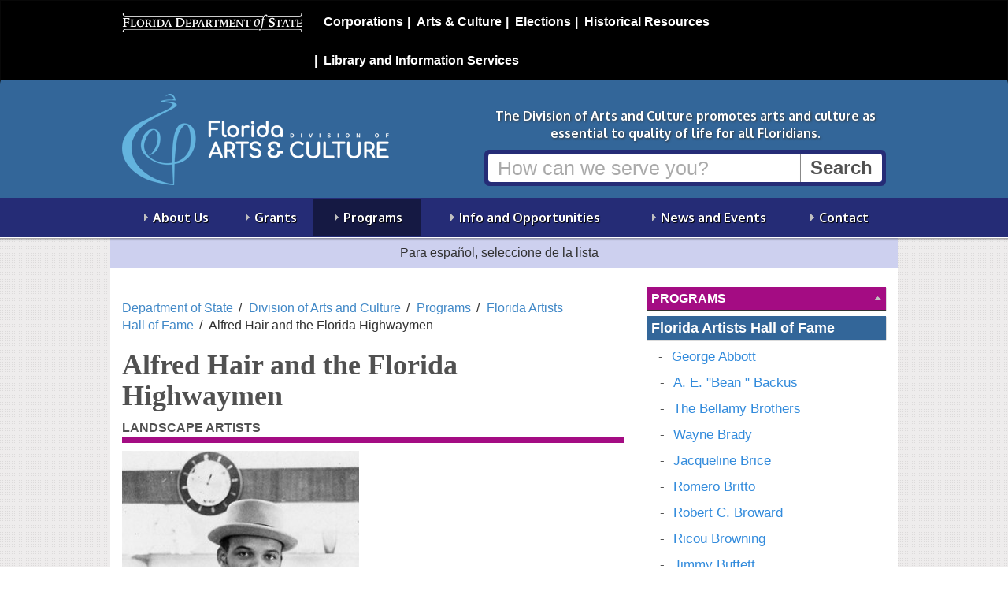

--- FILE ---
content_type: text/html; charset=utf-8
request_url: https://dos.fl.gov/cultural/programs/florida-artists-hall-of-fame/alfred-hair-and-the-florida-highwaymen/
body_size: 9007
content:

	
<!DOCTYPE html>
<html lang="en" class="no-js">
  <head>
    <title>Alfred Hair and the Florida Highwaymen - Division of Arts and Culture - Florida Department of State </title>
      <meta charset="UTF-8" />
      <meta name="viewport" content="width=device-width, initial-scale=1.0" />
      <meta http-equiv="X-UA-Compatible" content="IE=edge" />
      <meta name="google-translate-customization" content="b13e11864ff26f97-9ce91fe801721469-g2e5db22dd13dac5a-11"/>
      <meta name="google-site-verification" content="LeO7xapTmIz1cyCSxvIDFQx54khwE6tr0r86UBBEqR4" />
    
    
<!-- icon font -->
<link href="/css/fontello.min.css" rel="stylesheet" />

<!-- web font
<link href='https://fonts.googleapis.com/css?family=Oxygen:400,700' rel='stylesheet' type='text/css'> -->
<link href='https://fonts.googleapis.com/css?family=Open+Sans:400,600,700|Oxygen:400,700' rel='stylesheet' type='text/css'>
<!--[if lte IE 8]
    <link href='https://fonts.googleapis.com/css?family=Oxygen:400' rel='stylesheet' type='text/css'>
    <link href='https://fonts.googleapis.com/css?family=Oxygen:700' rel='stylesheet' type='text/css'>
 <![endif]-->
<!-- Bootstrap -->
<link href="/css/bootstrap.min.css" rel="stylesheet" media="all">

<link href="/css/font-awesome.min.css" rel="stylesheet" media="all">


<!-- primary stylesheet -->
<link href="/css/style.css?v=2.19" rel="stylesheet">

<!-- rte styles -->
<link href="/css/content-styles.css?v=2.11" rel="stylesheet">

<!-- division specific style -->

    <link href="/css/style-division.min.css?v=2.11" rel="stylesheet" />
<link href="/css/dac.min.css?v=2.11" rel="stylesheet">
<!-- not a style -->
<!-- jquery -->
<script src="/Scripts/jquery-2.2.4.js" type="text/javascript"></script>

<script src="/js/lib/modernizr/modernizr.min.js"></script>
<!--<script src="/scripts/modernizr-2.8.3.js" type="text/javascript"></script>-->
<script src="/scripts/bootstrap.min.js" type="text/javascript"></script>



<!-- normal fixes for ie8 -->
<!--[if IE 8]>
    <link href="/css/style.ie8.min.css" rel="stylesheet">
<![endif]-->
<!-- bootstrap fixes for ie7 -->
<!--[if lte IE 7]>
    <link href="/css/bootstrap-ie7.min.css" rel="stylesheet">
<![endif]-->
<link href="/css/columns.css" rel="stylesheet">
	
    

	
  </head>
    <body>
        <!-- 1812 -->
		
        
<nav class="navbar navbar-inverse" id="dosbanner" role="navigation">
  <div class="container">
    <!-- Brand and toggle get grouped for better mobile display -->
    <div class="navbar-header">
      <button type="button" class="navbar-toggle" data-toggle="collapse" data-target="#dosMenu">
        <span class="sr-only">Toggle navigation</span>
        <span class="icon-menu"></span>
      </button>
      <a class="navbar-brand display-print" href="/"><img src="/images/dos.logo.black-bg.png" class="img-responsive" alt="Florida Department of State" id="dosLogo"></a>
    </div>

    <!-- Collect the nav links, forms, and other content for toggling -->
    <div class="collapse navbar-collapse  hidden-print" id="dosMenu">
      <ul class="nav navbar-nav navbar-right">
			<li><a href="/sunbiz/" title="Division of Corporations website">Corporations</a></li>
			<li><a href="/cultural/" title="Division of Arts and Culture website">Arts &amp; Culture</a></li>
			<li><a href="/elections/" title="Division of Elections website">Elections</a></li>
			<li><a href="/historical/" title="Division of Historical Resources website">Historical Resources</a></li>
			<li><a href="/library-archives/" title="Division of Library and Information Services website">Library and Information Services</a></li>
	    </ul>
    </div><!-- /.navbar-collapse -->
  </div><!-- /.container-fluid -->
</nav>

      	
        

<div id="header">

    <div class="container">
        


<div id="banner" class="search-banner banner-division">

    <div  class="row">
        <div class="brand">
            <p class="logo">
                <a href="/cultural/">
                    <img src="https://files.floridados.gov/media/706945/artsandculturelogo.png?anchor=center&mode=crop&width=455&height=120&rnd=134078654870000000" alt="Division of Arts and Culture"/>
                </a>
            </p>
               <!-- <p class="section-title"> <a href="/cultural/">Division of <br />Arts and Culture</a></p> -->
        </div>

        <div class="call-to-action">
            
            <p class="mission lead">The Division of Arts and Culture promotes arts and culture as essential to quality of life for all Floridians.</p>
            
            <form class="search hidden-print" action="/cultural/search/" method="get">
                 
                <div class="input-group">
                    <input type="text" title="Search" class="form-control"  placeholder="How can we serve you?" name="q"> <span class="input-group-btn"><input type="submit" value="Search" class="btn"></span>
                    
                </div>
            </form>
						
        </div>
    </div>
</div>


    </div>

    <div class="navigation">
        <div class="container">
            

<nav class="megamenu hidden-print navbar" role="navigation">
          <ul class="nav-menu collapse navbar-collapse" id="main-menu">

            <li class="menu-item   ">

                <a href="/cultural/about-us/">About Us</a>

                        <div class="sub-nav " >
                            <div class="row">
                                <div class="col-md-12 nav-primary">
                                        <ul class="sub-nav-group" id="">

            <li class="  ">

                <a href="/cultural/about-us/mission/">Mission</a>



            </li>
            <li class="  ">

                <a href="/cultural/about-us/strategic-plan/">Strategic Plan</a>



            </li>
            <li class="  ">

                <a href="/cultural/about-us/partners/">Partners</a>

    <ul class="level-3" id="">

            <li class="  ">

                <a href="/cultural/about-us/partners/florida-council-on-arts-and-culture/">Florida Council on Arts and Culture</a>



            </li>
            <li class="  ">

                <a href="/cultural/about-us/partners/citizens-for-florida-arts-inc/">Citizens for Florida Arts, Inc.</a>



            </li>
    </ul>


            </li>
            <li class="  ">

                <a href="/cultural/about-us/staff-listing/">Staff</a>



            </li>
            <li class="  ">

                <a href="/cultural/about-us/office-of-international-affairs/">Office of International Affairs</a>

    <ul class="level-3" id="">

            <li class="  ">

                <a href="/cultural/about-us/office-of-international-affairs/consular-offices-in-florida/">Consular Offices in Florida</a>



            </li>
            <li class="  ">

                <a href="/cultural/about-us/office-of-international-affairs/international-business-in-florida/">International Business in Florida</a>



            </li>
            <li class="  ">

                <a href="/cultural/about-us/office-of-international-affairs/florida-sister-cities/">Florida Sister Cities</a>



            </li>
            <li class="  ">

                <a href="/cultural/about-us/office-of-international-affairs/protocol/">Protocol</a>



            </li>
            <li class="  ">

                <a href="/cultural/about-us/office-of-international-affairs/arts-and-culture/">Arts and Culture</a>



            </li>
            <li class="  ">

                <a href="/cultural/about-us/office-of-international-affairs/florida-international-affairs-foundation/">Florida International Affairs Foundation</a>



            </li>
            <li class="  ">

                <a href="/cultural/about-us/office-of-international-affairs/office-of-international-affairs-events/">Events</a>



            </li>
    </ul>


            </li>
            <li class="  ">

                <a href="/cultural/about-us/faqs/">FAQs</a>



            </li>
    </ul>

                                </div>
                            </div>
                        </div>


            </li>
            <li class="menu-item   ">

                <a href="/cultural/grants/">Grants</a>

                        <div class="sub-nav " >
                            <div class="row">
                                <div class="col-md-12 nav-primary">
                                        <ul class="sub-nav-group" id="">

            <li class="  ">

                <a href="/cultural/grants/application-and-funding-process/">Application and Funding Process</a>

    <ul class="level-3" id="">

            <li class="  ">

                <a href="/cultural/grants/application-and-funding-process/application-training-webinars/">Application Training Webinars</a>



            </li>
    </ul>


            </li>
            <li class="  ">

                <a href="http://dosgrants.com" rel="external">Online Grants and Applications</a>



            </li>
            <li class="  ">

                <a href="/cultural/grants/grant-programs/">Grant Programs</a>

    <ul class="level-3" id="">

            <li class="  ">

                <a href="/cultural/grants/grant-programs/general-program-support/">General Program Support</a>



            </li>
            <li class="  ">

                <a href="/cultural/grants/grant-programs/specific-cultural-projects/">Specific Cultural Projects</a>



            </li>
            <li class="  ">

                <a href="/cultural/grants/grant-programs/cultural-facilities/">Cultural Facilities</a>



            </li>
            <li class="  ">

                <a href="/cultural/grants/grant-programs/cultural-endowment/">Cultural Endowment</a>



            </li>
            <li class="  ">

                <a href="/cultural/grants/grant-programs/america-250-florida-grants/">America 250 Florida Grants</a>



            </li>
    </ul>


            </li>
            <li class="  ">

                <a href="/cultural/grants/grant-resources/">Grant Resources</a>

    <ul class="level-3" id="">

            <li class="  ">

                <a href="/cultural/grants/grant-resources/example-applications/">Example Applications</a>



            </li>
            <li class="  ">

                <a href="/cultural/grants/grant-resources/grant-awards-recommendations/">Grant Awards &amp; Recommendations</a>



            </li>
            <li class="  ">

                <a href="/cultural/grants/grant-resources/terms-and-definitions/">Terms and Definitions</a>



            </li>
            <li class="  ">

                <a href="/cultural/grants/grant-resources/payment-and-financial-resources/">Payment and Financial Resources</a>



            </li>
    </ul>


            </li>
            <li class="  ">

                <a href="/cultural/grants/managing-your-grants/">Managing Your Grants</a>

    <ul class="level-3" id="">

            <li class="  ">

                <a href="/cultural/grants/managing-your-grants/grant-forms-and-documents/">Notice of International Travel</a>



            </li>
            <li class="  ">

                <a href="/cultural/grants/managing-your-grants/grant-management-quiz/">Grant Management Quiz</a>



            </li>
    </ul>


            </li>
    </ul>

                                </div>
                            </div>
                        </div>


            </li>
            <li class="menu-item   current">

                <a href="/cultural/programs/">Programs</a>

                        <div class="sub-nav " >
                            <div class="row">
                                <div class="col-md-12 nav-primary">
                                        <ul class="sub-nav-group" id="">

            <li class="  current">

                <a href="/cultural/programs/florida-artists-hall-of-fame/">Florida Artists Hall of Fame</a>



            </li>
            <li class="  ">

                <a href="/cultural/programs/art-in-state-buildings/">Art in State Buildings</a>

    <ul class="level-3" id="">

            <li class="  ">

                <a href="/cultural/programs/art-in-state-buildings/selection-process/">Selection Process</a>



            </li>
            <li class="  ">

                <a href="/cultural/programs/art-in-state-buildings/calls-to-artists/">Calls to Artists</a>



            </li>
    </ul>


            </li>
            <li class="  ">

                <a href="/cultural/programs/poetry-out-loud/">Poetry Out Loud</a>



            </li>
            <li class="  ">

                <a href="/cultural/programs/floridas-poet-laureate/">Florida&#39;s Poet Laureate</a>



            </li>
            <li class="  ">

                <a href="/cultural/programs/exhibitions/">Exhibitions</a>



            </li>
            <li class="  ">

                <a href="/cultural/programs/dos-art-collection/">DOS Art Collection</a>



            </li>
            <li class="  ">

                <a href="/cultural/programs/creative-forces/">Creative Forces</a>



            </li>
            <li class="  ">

                <a href="/cultural/programs/florida-folklife-program/">Florida Folklife Program</a>



            </li>
    </ul>

                                </div>
                            </div>
                        </div>


            </li>
            <li class="menu-item   ">

                <a href="/cultural/info-and-opportunities/">Info and Opportunities</a>

                        <div class="sub-nav " >
                            <div class="row">
                                <div class="col-md-12 nav-primary">
                                        <ul class="sub-nav-group" id="">

            <li class="  ">

                <a href="/cultural/info-and-opportunities/jobs-and-opportunities/">Jobs and Opportunities</a>

    <ul class="level-3" id="">

            <li class="  ">

                <a href="/cultural/info-and-opportunities/jobs-and-opportunities/submit-an-opportunity/">Submit an Opportunity</a>



            </li>
            <li class="  ">

                <a href="/cultural/info-and-opportunities/jobs-and-opportunities/find-an-opportunity/">Find an Opportunity</a>



            </li>
    </ul>


            </li>
            <li class="  ">

                <a href="/cultural/info-and-opportunities/resources-by-topic/">Resources by Topic</a>

    <ul class="level-3" id="">

            <li class="  ">

                <a href="/cultural/info-and-opportunities/resources-by-topic/accessibility/">Accessibility</a>



            </li>
            <li class="  ">

                <a href="/cultural/info-and-opportunities/resources-by-topic/advocacy/">Advocacy</a>



            </li>
            <li class="  ">

                <a href="/cultural/info-and-opportunities/resources-by-topic/artist-estate-and-legacy-planning/">Artist Estate and Legacy Planning</a>



            </li>
            <li class="  ">

                <a href="/cultural/info-and-opportunities/resources-by-topic/arts-in-education/">Arts in Education</a>



            </li>
            <li class="  ">

                <a href="/cultural/info-and-opportunities/resources-by-topic/arts-in-health/">Arts in Health</a>



            </li>
            <li class="  ">

                <a href="/cultural/info-and-opportunities/resources-by-topic/economic-impact-of-the-arts/">Economic Impact of the Arts</a>



            </li>
            <li class="  ">

                <a href="/cultural/info-and-opportunities/resources-by-topic/emergency-preparedness-and-recovery/">Emergency Preparedness and Recovery</a>



            </li>
            <li class="  ">

                <a href="/cultural/info-and-opportunities/resources-by-topic/public-art/">Public Art</a>



            </li>
            <li class="  ">

                <a href="/cultural/info-and-opportunities/resources-by-topic/cultural-tourism-toolkit/">Cultural Tourism Toolkit</a>



            </li>
    </ul>


            </li>
            <li class="  ">

                <a href="/cultural/info-and-opportunities/florida-arts-license-plate/">Florida Arts License Plate</a>



            </li>
            <li class="  ">

                <a href="/cultural/info-and-opportunities/cultural-directory/">Cultural Directory</a>

    <ul class="level-3" id="">

            <li class="  ">

                <a href="/cultural/info-and-opportunities/cultural-directory/local-arts-agencies/">Local Arts Agencies</a>



            </li>
            <li class="  ">

                <a href="/cultural/info-and-opportunities/cultural-directory/statewide-organizations-and-associations/">Statewide Organizations and Associations</a>



            </li>
    </ul>


            </li>
    </ul>

                                </div>
                            </div>
                        </div>


            </li>
            <li class="menu-item   ">

                <a href="/cultural/news-and-events/">News and Events</a>

                        <div class="sub-nav " >
                            <div class="row">
                                <div class="col-md-12 nav-primary">
                                        <ul class="sub-nav-group" id="">

            <li class="  ">

                <a href="/cultural/news-and-events/news-press-releases/">News &amp; Press Releases</a>



            </li>
            <li class="  ">

                <a href="/cultural/news-and-events/calendar/">Calendar</a>



            </li>
            <li class="  ">

                <a href="/cultural/news-and-events/exhibition-calendar-1/">Exhibition Calendar</a>



            </li>
    </ul>

                                </div>
                            </div>
                        </div>


            </li>
            <li class="menu-item   ">

                <a href="/cultural/contact/">Contact</a>

                        <div class="sub-nav " >
                            <div class="row">
                                <div class="col-md-12 nav-primary">
                                        <ul class="sub-nav-group" id="">

            <li class="  ">

                <a href="/cultural/contact/help-by-program/">Help By Program</a>

    <ul class="level-3" id="">

            <li class="  ">

                <a href="/cultural/contact/help-by-program/grants/">Grants</a>



            </li>
            <li class="  ">

                <a href="/cultural/contact/help-by-program/office-of-the-director/">Office of the Director</a>



            </li>
    </ul>


            </li>
            <li class="  ">

                <a href="/cultural/contact/connect/">Connect</a>



            </li>
    </ul>

                                </div>
                            </div>
                        </div>


            </li>
    </ul>

</nav>



        </div>
    </div>
    <hr class="shadow">



</div>

		
		
<div class="translation-bar container" >
    <p class="instruction" lang="es">  Para español, seleccione de la lista </p>
    <div id="google_translate_element" class="">
        <!--Google Translate Widget  -->
    </div>
</div>

<div id="content" class="content container">
    
    

    
<div class="row">
    <div class="page-content col-md-8">

        <ul class="breadcrumbs list-inline">
        
                    <li><a href="/">Department of State</a></li>
                    <li><a href="/cultural/">Division of Arts and Culture</a></li>
                    <li><a href="/cultural/programs/">Programs</a></li>
                    <li><a href="/cultural/programs/florida-artists-hall-of-fame/">Florida Artists Hall of Fame</a></li>
                <li class="active">Alfred Hair and the Florida Highwaymen</li>
    </ul>

        

    <h1>Alfred Hair and the Florida Highwaymen</h1>
     <p class="subheading">Landscape Artists</p>   
				
    <p><img style="width: 300.59523809523813px; height: 500px;" src="/media/29135/hair.jpg?width=300.59523809523813&amp;height=500" alt=""></p>
<p>Inducted in 2004</p>
<h2>Biography</h2>
<p>"Florida Highwaymen" is the collective name given to a small group of Black American painters from Ft. Pierce, Florida, who began painting Florida landscapes in the late 1950s.  Under the tutelage of local landscape artist, <a href="/cultural/programs/florida-artists-hall-of-fame/a-e-bean-backus/" title="A. E. &quot;Bean &quot; Backus">A. E. "Beanie" Backus</a>, these young artists developed their own individual techniques, creating unique depictions of Florida's sunsets, waterscapes, marshes and inlets with raw beauty and charm.</p>
<p>Through the leadership and creativity of Alfred Hair, the group's original member, the artists shunned traditional methods and painted quick, brisk images of Florida's tropical beauty in bright colors, often painting on wood or masonite. They produced an estimated 200,000 paintings and sold their creations from the trunks of their cars along Florida's east coast for as little as $20 each.</p>
<p>In the 1970's and '80's, the group fell on hard times as consumer tastes changed. But in the 90's, an interest in "outsider art" (art created by artists who aren't traditionally trained or who are outside mainstream society) developed in the art world.  In 1995, a Sebring gallery owner and art collector, Jim Fitch, wrote an article for an arts journal in which he described the Fort Pierce-based artists as the "Florida Highwaymen," for their tactics of traveling highways I-95 and A1A to sell their artwork from the trunks of their cars.  Fitch's article was soon followed by an article in The New York Times which lauded the newly discovered Florida Highwaymen.  Demand for the group's work soared.   </p>
<p>Today, Florida Highwaymen paintings are widely sought by collectors all over the world. A group of the original Highwaymen are still active artists painting and selling their work.</p>
<p>Recognized as the original 26 Florida Highwaymen are:</p>
<ul>
<li>Curtis Arnett (1950- )</li>
<li>Hezekiah Baker (1940-2007)</li>
<li>Al Black (1947- )</li>
<li>Ellis Buckner (1943-1991)</li>
<li>George Buckner (1942-2002)</li>
<li><a href="http://robertbutler.com/">Robert Butler</a>(1943-2014)</li>
<li>Mary Ann Carroll (1940-2019)</li>
<li>Johnny Daniels (1954-2009)</li>
<li>Willie Daniels (1950-2021)</li>
<li>Rodney Demps (1953-2020)</li>
<li>James Gibson(1938-2017)</li>
<li>Alfred Hair (1941-1970)</li>
<li>Issac Knight (1941-2022)</li>
<li><a href="https://www.rllewisartist.net/">Robert L. Lewis,</a> Jr. (1941- )</li>
<li>John Maynor (1948-2016)</li>
<li>Roy McLendon (1932-2024)</li>
<li>Alfonso Moran (1930-2003)</li>
<li><a href="http://www.samnewtongallery.com/harold.html">Harold Newton</a>(1934-1994)</li>
<li>Lemuel Newton (1950-2014)</li>
<li><a href="http://samnewtongallery.com/">Sam Newton</a>(1948- )</li>
<li>Livingston Roberts (1942-2004)</li>
<li><a href="http://www.highwayman-wcreagan.com/">Willie Reagan</a>(1939- )</li>
<li>Carnell Smith (1950-2015)</li>
<li>Charles Walker (1945-2022 )</li>
<li>Sylvester Wells (1938- 2023)</li>
<li>Charles Wheeler (1946-2019)</li>
</ul>
<h2>Related Links</h2>
<ul>
<li><a href="http://www.aarf.com/fews9501.htm">The Highwaymen by Jim Fitch</a></li>
<li><a href="http://aarf.com/fehwyphen01.htm">The Highwaymen Phenomenon</a></li>
</ul>
	
    

    </div>

    <div class="sidebar col-md-4">

        <div id="page-navigation">

            <h2><a href="/cultural/programs/">Programs </a></h2>
        <ul>
                <li class="current open">
                    <a href="/cultural/programs/florida-artists-hall-of-fame/">Florida Artists Hall of Fame</a>

                        <ul>
                                    <li>
                                        <a href="/cultural/programs/florida-artists-hall-of-fame/george-abbott/">George Abbott</a>
                                    </li>
                                    <li>
                                        <a href="/cultural/programs/florida-artists-hall-of-fame/a-e-bean-backus/">A. E. &quot;Bean &quot; Backus</a>
                                    </li>
                                    <li>
                                        <a href="/cultural/programs/florida-artists-hall-of-fame/the-bellamy-brothers/">The Bellamy Brothers</a>
                                    </li>
                                    <li>
                                        <a href="/cultural/programs/florida-artists-hall-of-fame/wayne-brady/">Wayne Brady</a>
                                    </li>
                                    <li>
                                        <a href="/cultural/programs/florida-artists-hall-of-fame/jacqueline-brice/">Jacqueline Brice</a>
                                    </li>
                                    <li>
                                        <a href="/cultural/programs/florida-artists-hall-of-fame/romero-britto/">Romero Britto</a>
                                    </li>
                                    <li>
                                        <a href="/cultural/programs/florida-artists-hall-of-fame/robert-c-broward/">Robert C. Broward</a>
                                    </li>
                                    <li>
                                        <a href="/cultural/programs/florida-artists-hall-of-fame/ricou-browning/">Ricou Browning</a>
                                    </li>
                                    <li>
                                        <a href="/cultural/programs/florida-artists-hall-of-fame/jimmy-buffett/">Jimmy Buffett</a>
                                    </li>
                                    <li>
                                        <a href="/cultural/programs/florida-artists-hall-of-fame/fernando-bujones/">Fernando Bujones</a>
                                    </li>
                                    <li>
                                        <a href="/cultural/programs/florida-artists-hall-of-fame/clyde-butcher/">Clyde Butcher</a>
                                    </li>
                                    <li>
                                        <a href="/cultural/programs/florida-artists-hall-of-fame/ray-charles/">Ray Charles</a>
                                    </li>
                                    <li>
                                        <a href="/cultural/programs/florida-artists-hall-of-fame/nilda-comas/">Nilda Comas</a>
                                    </li>
                                    <li>
                                        <a href="/cultural/programs/florida-artists-hall-of-fame/rita-coolidge/">Rita Coolidge</a>
                                    </li>
                                    <li>
                                        <a href="/cultural/programs/florida-artists-hall-of-fame/harry-crews/">Harry Crews</a>
                                    </li>
                                    <li>
                                        <a href="/cultural/programs/florida-artists-hall-of-fame/earl-cunningham/">Earl Cunningham</a>
                                    </li>
                                    <li>
                                        <a href="/cultural/programs/florida-artists-hall-of-fame/billy-dean/">Billy Dean</a>
                                    </li>
                                    <li>
                                        <a href="/cultural/programs/florida-artists-hall-of-fame/bo-diddley/">Bo Diddley</a>
                                    </li>
                                    <li>
                                        <a href="/cultural/programs/florida-artists-hall-of-fame/jane-davis-doggett/">Jane Davis Doggett</a>
                                    </li>
                                    <li>
                                        <a href="/cultural/programs/florida-artists-hall-of-fame/marjory-stoneman-douglas/">Marjory Stoneman Douglas</a>
                                    </li>
                                    <li>
                                        <a href="/cultural/programs/florida-artists-hall-of-fame/gloria-estefan/">Gloria Estefan</a>
                                    </li>
                                    <li>
                                        <a href="/cultural/programs/florida-artists-hall-of-fame/don-felder/">Don Felder</a>
                                    </li>
                                    <li>
                                        <a href="/cultural/programs/florida-artists-hall-of-fame/george-firestone/">George Firestone</a>
                                    </li>
                                    <li>
                                        <a href="/cultural/programs/florida-artists-hall-of-fame/tom-fitz/">Tom Fitz</a>
                                    </li>
                                    <li>
                                        <a href="/cultural/programs/florida-artists-hall-of-fame/carlisle-floyd/">Carlisle Floyd</a>
                                    </li>
                                    <li>
                                        <a href="/cultural/programs/florida-artists-hall-of-fame/william-p-foster/">William P. Foster</a>
                                    </li>
                                    <li>
                                        <a href="/cultural/programs/florida-artists-hall-of-fame/mary-grandpr&#233;/">Mary GrandPr&#233;</a>
                                    </li>
                                    <li class="selected current current">
                                        <a href="/cultural/programs/florida-artists-hall-of-fame/alfred-hair-and-the-florida-highwaymen/">Alfred Hair and the Florida Highwaymen</a>
                                    </li>
                                    <li>
                                        <a href="/cultural/programs/florida-artists-hall-of-fame/duane-hanson/">Duane Hanson</a>
                                    </li>
                                    <li>
                                        <a href="/cultural/programs/florida-artists-hall-of-fame/martin-johnson-heade/">Martin Johnson Heade</a>
                                    </li>
                                    <li>
                                        <a href="/cultural/programs/florida-artists-hall-of-fame/bruce-helander/">Bruce Helander</a>
                                    </li>
                                    <li>
                                        <a href="/cultural/programs/florida-artists-hall-of-fame/ernest-hemingway/">Ernest Hemingway</a>
                                    </li>
                                    <li>
                                        <a href="/cultural/programs/florida-artists-hall-of-fame/bertie-higgins/">Bertie Higgins</a>
                                    </li>
                                    <li>
                                        <a href="/cultural/programs/florida-artists-hall-of-fame/lee-bennett-hopkins/">Lee Bennett Hopkins</a>
                                    </li>
                                    <li>
                                        <a href="/cultural/programs/florida-artists-hall-of-fame/zora-neale-hurston/">Zora Neale Hurston</a>
                                    </li>
                                    <li>
                                        <a href="/cultural/programs/florida-artists-hall-of-fame/james-f-hutchinson/">James F. Hutchinson</a>
                                    </li>
                                    <li>
                                        <a href="/cultural/programs/florida-artists-hall-of-fame/george-inness-jr/">George Inness, Jr.</a>
                                    </li>
                                    <li>
                                        <a href="/cultural/programs/florida-artists-hall-of-fame/lou-jacobs/">Lou Jacobs</a>
                                    </li>
                                    <li>
                                        <a href="/cultural/programs/florida-artists-hall-of-fame/james-weldon-johnson/">James Weldon Johnson</a>
                                    </li>
                                    <li>
                                        <a href="/cultural/programs/florida-artists-hall-of-fame/john-rosamond-johnson/">John Rosamond Johnson</a>
                                    </li>
                                    <li>
                                        <a href="/cultural/programs/florida-artists-hall-of-fame/stetson-kennedy/">Stetson Kennedy</a>
                                    </li>
                                    <li>
                                        <a href="/cultural/programs/florida-artists-hall-of-fame/el-buster-kenton/">E.L. &quot;Buster&quot; Kenton</a>
                                    </li>
                                    <li>
                                        <a href="/cultural/programs/florida-artists-hall-of-fame/elaine-l-konigsburg/">Elaine L. Konigsburg</a>
                                    </li>
                                    <li>
                                        <a href="/cultural/programs/florida-artists-hall-of-fame/guy-labree/">Guy LaBree</a>
                                    </li>
                                    <li>
                                        <a href="/cultural/programs/florida-artists-hall-of-fame/doris-leeper/">Doris Leeper</a>
                                    </li>
                                    <li>
                                        <a href="/cultural/programs/florida-artists-hall-of-fame/lawrence-hankins-hank-locklin/">Lawrence Hankins &quot;Hank &quot; Locklin</a>
                                    </li>
                                    <li>
                                        <a href="/cultural/programs/florida-artists-hall-of-fame/sandra-lloyd/">Sandra Lloyd</a>
                                    </li>
                                    <li>
                                        <a href="/cultural/programs/florida-artists-hall-of-fame/john-d-macdonald/">John D. MacDonald</a>
                                    </li>
                                    <li>
                                        <a href="/cultural/programs/florida-artists-hall-of-fame/will-mclean/">Will McLean</a>
                                    </li>
                                    <li>
                                        <a href="/cultural/programs/florida-artists-hall-of-fame/addison-mizner/">Addison Mizner</a>
                                    </li>
                                    <li>
                                        <a href="/cultural/programs/florida-artists-hall-of-fame/ann-norton/">Ann Norton</a>
                                    </li>
                                    <li>
                                        <a href="/cultural/programs/florida-artists-hall-of-fame/ralph-hubbard-norton/">Ralph Hubbard Norton</a>
                                    </li>
                                    <li>
                                        <a href="/cultural/programs/florida-artists-hall-of-fame/victor-nunez/">Victor Nunez</a>
                                    </li>
                                    <li>
                                        <a href="/cultural/programs/florida-artists-hall-of-fame/tom-petty/">Tom Petty</a>
                                    </li>
                                    <li>
                                        <a href="/cultural/programs/florida-artists-hall-of-fame/albin-polasek/">Albin Polasek</a>
                                    </li>
                                    <li>
                                        <a href="/cultural/programs/florida-artists-hall-of-fame/w-stanley-sandy-proctor/">W. Stanley &quot;Sandy &quot; Proctor</a>
                                    </li>
                                    <li>
                                        <a href="/cultural/programs/florida-artists-hall-of-fame/robert-rauschenberg/">Robert Rauschenberg</a>
                                    </li>
                                    <li>
                                        <a href="/cultural/programs/florida-artists-hall-of-fame/marjorie-kinnan-rawlings/">Marjorie Kinnan Rawlings</a>
                                    </li>
                                    <li>
                                        <a href="/cultural/programs/florida-artists-hall-of-fame/burt-reynolds/">Burt Reynolds</a>
                                    </li>
                                    <li>
                                        <a href="/cultural/programs/florida-artists-hall-of-fame/john-n-ringling/">John N. Ringling</a>
                                    </li>
                                    <li>
                                        <a href="/cultural/programs/florida-artists-hall-of-fame/gamble-rogers/">Gamble Rogers</a>
                                    </li>
                                    <li>
                                        <a href="/cultural/programs/florida-artists-hall-of-fame/louis-roney/">Louis Roney</a>
                                    </li>
                                    <li>
                                        <a href="/cultural/programs/florida-artists-hall-of-fame/james-rosenquist/">James Rosenquist</a>
                                    </li>
                                    <li>
                                        <a href="/cultural/programs/florida-artists-hall-of-fame/bob-ross/">Bob Ross</a>
                                    </li>
                                    <li>
                                        <a href="/cultural/programs/florida-artists-hall-of-fame/augusta-savage/">Augusta Savage</a>
                                    </li>
                                    <li>
                                        <a href="/cultural/programs/florida-artists-hall-of-fame/patrick-d-smith/">Patrick D. Smith</a>
                                    </li>
                                    <li>
                                        <a href="/cultural/programs/florida-artists-hall-of-fame/jim-stafford/">Jim Stafford</a>
                                    </li>
                                    <li>
                                        <a href="/cultural/programs/florida-artists-hall-of-fame/christopher-m-still/">Christopher M. Still</a>
                                    </li>
                                    <li>
                                        <a href="/cultural/programs/florida-artists-hall-of-fame/mel-tillis/">Mel Tillis</a>
                                    </li>
                                    <li>
                                        <a href="/cultural/programs/florida-artists-hall-of-fame/frank-thomas/">Frank Thomas</a>
                                    </li>
                                    <li>
                                        <a href="/cultural/programs/florida-artists-hall-of-fame/johnny-tillotson/">Johnny Tillotson</a>
                                    </li>
                                    <li>
                                        <a href="/cultural/programs/florida-artists-hall-of-fame/jerry-n-uelsmann/">Jerry N. Uelsmann</a>
                                    </li>
                                    <li>
                                        <a href="/cultural/programs/florida-artists-hall-of-fame/edward-villella/">Edward Villella</a>
                                    </li>
                                    <li>
                                        <a href="/cultural/programs/florida-artists-hall-of-fame/hiram-d-williams/">Hiram D. Williams</a>
                                    </li>
                                    <li>
                                        <a href="/cultural/programs/florida-artists-hall-of-fame/tennessee-williams/">Tennessee Williams</a>
                                    </li>
                                    <li>
                                        <a href="/cultural/programs/florida-artists-hall-of-fame/laura-woodward/">Laura Woodward</a>
                                    </li>
                                    <li>
                                        <a href="/cultural/programs/florida-artists-hall-of-fame/purvis-young/">Purvis Young</a>
                                    </li>
                                    <li>
                                        <a href="/cultural/programs/florida-artists-hall-of-fame/ellen-taaffe-zwilich/">Ellen Taaffe Zwilich</a>
                                    </li>
                                    <li>
                                        <a href="/cultural/programs/florida-artists-hall-of-fame/lynyrd-skynyrd/">Lynyrd Skynyrd</a>
                                    </li>
                                    <li>
                                        <a href="/cultural/programs/florida-artists-hall-of-fame/xavier-cortada/">Xavier Cortada</a>
                                    </li>
                                    <li>
                                        <a href="/cultural/programs/florida-artists-hall-of-fame/george-clinton/">George Clinton</a>
                                    </li>
                                    <li>
                                        <a href="/cultural/programs/florida-artists-hall-of-fame/roger-bansemer/">Roger Bansemer</a>
                                    </li>
                        </ul>

                </li>
                <li>
                    <a href="/cultural/programs/art-in-state-buildings/">Art in State Buildings</a>


                </li>
                <li>
                    <a href="/cultural/programs/poetry-out-loud/">Poetry Out Loud</a>


                </li>
                <li>
                    <a href="/cultural/programs/floridas-poet-laureate/">Florida&#39;s Poet Laureate</a>


                </li>
                <li>
                    <a href="/cultural/programs/exhibitions/">Exhibitions</a>


                </li>
                <li>
                    <a href="/cultural/programs/dos-art-collection/">DOS Art Collection</a>


                </li>
                <li>
                    <a href="/cultural/programs/creative-forces/">Creative Forces</a>


                </li>
                <li>
                    <a href="/cultural/programs/florida-folklife-program/">Florida Folklife Program</a>


                </li>
        </ul>











    </div>

        









    </div>

</div>

    

</div>
		

        
<div id="footer">
    <div class="container">
        <div class="row">
            <div class="col-md-8">
                <p class="logo state-seal"><img src="/images/seal.png" alt="Florida State Seal"></p>
                <p class="officials">
                    Ron DeSantis, Governor<br>
                    Cord Byrd, Secretary of State
                    
                </p>
                <ul class="list-inline utility-links" style="clear:left;">
                    <li><a href="/privacy-policy/">Privacy Policy</a></li>
                    <li><a href="/accessibility/">Accessibility</a></li>
                    <li><a href="/site-map/">Site Map</a></li>
                </ul>
                
                
                <p class="lead questions">Questions or comments? <a href="/contact-us/">Contact Us </a>
                    
                    
                    <br /> <a href="http://dos.myflorida.com/offices/general-counsel/public-records-requests/">Submit a public records request.</a>
                </p>
                <p class="disclaimer">Under Florida law, e-mail addresses are public records. If you do not want your e-mail address released in response to a public records request, do not send electronic mail to this entity. Instead, contact this office by phone or in writing.</p>
                <p class="copyright"><small><a href="/copyright/">Copyright</a> &copy; 2025 State of Florida, Florida Department of State.</small></p>
            </div>
            <div class="contact-block col-md-4">
                <ul class="utility-links list-inline" style="clear:left;">
                    
                </ul>
                <p class="department">
                    Florida Department of State<br>
                    
                         Phone: 850.245.6500<br />
                </p>
                <p class="address">
                    R.A. Gray Building<br />
                    500 South Bronough Street<br />
                    Tallahassee, Florida 32399-0250<br />
                </p>
                



            </div>

        </div>
        <div class="row">
            <div class="col-md-9">

            </div>
        </div>
    </div>
</div>
   
        





<!--
To collect end-user usage analytics about your application,
insert the following script into each page you want to track.
Place this code immediately before the closing </head> tag,
and before any other scripts. Your first data will appear
automatically in just a few seconds.

<script type="text/javascript">
    var appInsights=window.appInsights||function(config){
        function s(config){t[config]=function(){var i=arguments;t.queue.push(function(){t[config].apply(t,i)})}}var t={config:config},r=document,f=window,e="script",o=r.createElement(e),i,u;for(o.src=config.url||"//az416426.vo.msecnd.net/scripts/a/ai.0.js",r.getElementsByTagName(e)[0].parentNode.appendChild(o),t.cookie=r.cookie,t.queue=[],i=["Event","Exception","Metric","PageView","Trace"];i.length;)s("track"+i.pop());return config.disableExceptionTracking||(i="onerror",s("_"+i),u=f[i],f[i]=function(config,r,f,e,o){var s=u&&u(config,r,f,e,o);return s!==!0&&t["_"+i](config,r,f,e,o),s}),t
    }({
        instrumentationKey:"0ca65c44-a7a8-4e62-9281-a40292b5218c"
    });

    window.appInsights=appInsights;
    appInsights.trackPageView();
</script>-->

<!-- CDF: No JS dependencies were declared //-->

<!-- jquery -->
>

<!-- bundled scripts for main menu and quicklinks scroll -->
<script src="/js/helpers.min.js"></script>
<script src="/js/navigation.min.js"></script>

<!-- bundled scripts for carousel -->
<script src="/js/lib/jquery.cycle2/jquery.cycle2.all.min.js"></script>

<!-- modernizer loads, custom stuff and initializations -->
<script src="/scripts/js/dos.min.js"></script>



<script type="text/javascript">
    function googleTranslateElementInit() {
        new google.translate.TranslateElement({ pageLanguage: 'en', includedLanguages: 'es,en', layout: google.translate.TranslateElement.InlineLayout.HORIZONTAL, multilanguagePage: true, gaTrack: true, gaId: 'UA-3263504-19' }, 'google_translate_element');
    }
</script>
<script type="text/javascript" src="//translate.google.com/translate_a/element.js?cb=googleTranslateElementInit"></script>

<!-- new google analytics (created for cms launch) -->
<script>
        (function (i, s, o, g, r, a, m) {
            i['GoogleAnalyticsObject'] = r; i[r] = i[r] || function () {
                (i[r].q = i[r].q || []).push(arguments)
            }, i[r].l = 1 * new Date(); a = s.createElement(o),
                m = s.getElementsByTagName(o)[0]; a.async = 1; a.src = g; m.parentNode.insertBefore(a, m)
        })(window, document, 'script', '//www.google-analytics.com/analytics.js', 'ga');

        ga('create', 'UA-3263504-19', 'myflorida.com');
        ga('send', 'pageview');
    </script>

<!-- Google tag (gtag.js) Google Analytics 4 -->
<script async src="https://www.googletagmanager.com/gtag/js?id=G-VWEXM6JRRE"></script>
<script>
    window.dataLayer = window.dataLayer || [];
    function gtag() { dataLayer.push(arguments); }
    gtag('js', new Date());

    gtag('config', 'G-VWEXM6JRRE');
</script>

<script>window.twttr = (function (d, s, id) { var js, fjs = d.getElementsByTagName(s)[0], t = window.twttr || {}; if (d.getElementById(id)) return t; js = d.createElement(s); js.id = id; js.src = "https://platform.twitter.com/widgets.js"; fjs.parentNode.insertBefore(js, fjs); t._e = []; t.ready = function (f) { t._e.push(f); }; return t; }(document, "script", "twitter-wjs"));</script>
	
        
    </body>
</html>

--- FILE ---
content_type: text/css
request_url: https://dos.fl.gov/css/fontello.min.css
body_size: 350
content:
@font-face{font-family:'fontello';src:url('../fonts/fontello.eot?86041084');src:url('../fonts/fontello.eot?86041084#iefix') format('embedded-opentype'),url('../fonts/fontello.woff?86041084') format('woff'),url('../fonts/fontello.ttf?86041084') format('truetype'),url('../fonts/fontello.svg?86041084#fontello') format('svg');font-weight:normal;font-style:normal}[class^="icon-"]:before,[class*=" icon-"]:before{font-family:"fontello";font-style:normal;font-weight:normal;speak:none;display:inline-block;text-decoration:inherit;width:1em;margin-right:.2em;text-align:center;font-variant:normal;text-transform:none;line-height:1em;margin-left:.2em}.icon-list-arrow:before{content:''}.icon-menu:before{content:''}.icon-angle-double-left:before{content:''}.icon-angle-double-right:before{content:''}.icon-link:before{content:''}.icon-chat:before{content:''}.icon-location:before{content:''}

--- FILE ---
content_type: text/css
request_url: https://dos.fl.gov/css/style.css?v=2.19
body_size: 15931
content:
/*  
==========================================================================
    [Master Stylesheet]

    Project:	    Florida Department of State (dos.myflorida.com)
    Version:	    2.1
    Last change:	
    Authors:	    Sunshine Lewis (sl)
 
==========================================================================
[Table of contents]

    0. Reference
        0.1. Colors
        0.2. Typography

    1. Body & Globals

    2. Content Styles
        2.1. Headings
        2.2. Links and phrasing tags
        2.3. Lists
        2.4. Tables
        2.5. Misc 


    3. Navigation
        3.1. DOS Banner / #dosbanner
        3.2. Main Navigation 
        3.3. Page (sidebar) Navigation
    
    4. Header / #header
        4.1.  Navigation     / .navigation
        4.2.  Search Banner  / .search-banner

    5. Content Widgets and Layout / #content
        5.1. Feature Window (Image Rotater) / #feature-window
        5.2. Division Links / #division-links
        5.3. Top Tabs (Division Home pages only) / .top-tabs
        5.4. Panels / .panels
        5.5. Page content / .page-content
        5.6. Sidebar / .sidebar
        5.7. Breadcrumbs / .breadcrumbs
        5.8. Infoboxes / .infobox
        5.9 Alert Box / .alert-*

    6. Footer / #footer
    
    7. Responsive Breakpoints

    8. Print Styles

==========================================================================
*/

/*~~~~~~~~~~~~~~~~~~~~~~~~~~~~~~~~~~~~~~~~~~~~~~~~~~~~~~~~~~~~~~~~~~~~~~~~~

    1. [Body & Global]                                                              

 ~~~~~~~~~~~~~~~~~~~~~~~~~~~~~~~~~~~~~~~~~~~~~~~~~~~~~~~~~~~~~~~~~~~~~~~~~*/
body
{
    padding-top: 0px;
    background: #fff url("/images/pattern-background.gif") repeat;
    font-size: 16px;
    font-family: Calibri, Candara, Segoe, "Segoe UI", Optima, Tahoma, sans-serif;
    color: #313131; 
}

.container { max-width: 1000px !important; }


/*~~~~~~~~~~~~~~~~~~~~~~~~~~~~~~~~~~~~~~~~~~~~~~~~~~~~~~~~~~~~~~~~~~~~~~~~~

    2. [Content Styles]

 ~~~~~~~~~~~~~~~~~~~~~~~~~~~~~~~~~~~~~~~~~~~~~~~~~~~~~~~~~~~~~~~~~~~~~~~~~*/

/*  #region 2.1 Headings */
/*~~~~~~~~~~~~~~~~~~~~~~~~~~~~~~~~~~~~~~~~~~~~~~~~~~~~~~~~~~~~~~~~~~~~~~~~~
    2.1. [Headings] / h1 - h6                                             
~~~~~~~~~~~~~~~~~~~~~~~~~~~~~~~~~~~~~~~~~~~~~~~~~~~~~~~~~~~~~~~~~~~~~~~~~*/

h1, h2, h3, h4, h5
{
    font-weight: bold;
    font-family: 'Trebuchet MS';
    color: #515151;
}

h2
{
    font-size: 27px;
    border-bottom: 1px solid #515151;
    padding-bottom: 2px;
}

h3
{
    font-size: 24px;
    border-bottom: 1px solid #515151;
    padding-bottom: 2px;
}

h4
{
    font-size: 21px;
    color: #474747;
}

h5, .subheading
{
    font-size: 16px;
    text-transform: uppercase;
}

h6
{
    font-size: 14px;
    text-transform: uppercase;
    font-weight: bold;
}
/*#endregion*/

/*  #region 2.2 Links and Phrasing Tags */
/*~~~~~~~~~~~~~~~~~~~~~~~~~~~~~~~~~~~~~~~~~~~~~~~~~~~~~~~~~~~~~~~~~~~~~~~~~
   2.2. [Links and Phrasing tags] / a, blockquote, small, etc.
 ~~~~~~~~~~~~~~~~~~~~~~~~~~~~~~~~~~~~~~~~~~~~~~~~~~~~~~~~~~~~~~~~~~~~~~~~~*/

    a, a:hover, a:focus
    {
        color: #4088C7;
    }

    blockquote
    {
        font-size: 21px;
        font-style: italic;
        border: none;
    }

    img { width: auto;
      
    }
/*#endregion*/

/*  #region 2.3 Lists */
/*~~~~~~~~~~~~~~~~~~~~~~~~~~~~~~~~~~~~~~~~~~~~~~~~~~~~~~~~~~~~~~~~~~~~~~~~~
   2.3. [Lists] / ul, ol
 ~~~~~~~~~~~~~~~~~~~~~~~~~~~~~~~~~~~~~~~~~~~~~~~~~~~~~~~~~~~~~~~~~~~~~~~~~*/
    ol {list-style-type: decimal;}

    ol ol {
        list-style-type: lower-alpha;
    }

    ol ol ol {
        list-style-type: lower-roman;
    }

    ul ol ul {
        list-style-type:square;
    }

    li > ol {
        padding-left: 1.5em;
    }

    .page-content ul, .panel ul
    {
        list-style-type: none;
        margin-left: 25px;
        padding-left: 0;
        list-style-position: outside;

    }


        .page-content ul li, .panel ul li
        {
           /* text-indent: -15px;
            padding-left: 15px;
            position: relative;*/
            margin-left: 1em;
    
        }
        

            .page-content ul > li:before, .panel ul > li:before
            {
                
                font-family: "fontello";
                font-style: normal;
                font-weight: normal;
                speak: none;
                font-size: 11px;
                display: inline-block;
                text-decoration: inherit;
                width: 15px;
               /* text-align: center;
                 opacity: .8; */
                /* For safety - reset parent styles, that can break glyph codes*/
                font-variant: normal;
                text-transform: none;
                /* fix buttons height, for twitter bootstrap */
                line-height: 1em;
                content: '\e801';
                float: left;
                margin-top:6px;
                margin-left: -1.5em;                     
            }


     .page-content .list-unstyled, .panel .list-unstyled, .list-thumbnail
    {
        margin-left: 0;
         left: 0;
         
    }

     .page-content .list-inline li, .page-content .list-unstyled li {
         left: 0;
     }
        .list-unstyled>li:before, .panel .list-unstyled li:before, .pagination>li:before, .pagination li:before
        {
            content: none !important;
        }

    .instruction-intro {
         font-size: 1.2em;
        font-weight: bold;
    }
    .instruction-steps li {
        margin-bottom: 1em;
        font-size: 1.2em;
    }

/*#endregion*/

/*  #region 2.4 Tables */
/*~~~~~~~~~~~~~~~~~~~~~~~~~~~~~~~~~~~~~~~~~~~~~~~~~~~~~~~~~~~~~~~~~~~~~~~~~
   2.4. [Tables] / table, th, td
 ~~~~~~~~~~~~~~~~~~~~~~~~~~~~~~~~~~~~~~~~~~~~~~~~~~~~~~~~~~~~~~~~~~~~~~~~~*/

    td { vertical-align: top; }
    th { vertical-align: middle;font-size: 1.1em;}
/*#endregion*/

/*  #region 2.5. Misc */
/*~~~~~~~~~~~~~~~~~~~~~~~~~~~~~~~~~~~~~~~~~~~~~~~~~~~~~~~~~~~~~~~~~~~~~~~~~
   2.5. [Misc] / hr
 ~~~~~~~~~~~~~~~~~~~~~~~~~~~~~~~~~~~~~~~~~~~~~~~~~~~~~~~~~~~~~~~~~~~~~~~~~*/

    hr { margin: 10px 0; }

.subheading, .result-info
{
    text-transform: uppercase;
    color: #515151;
    font-weight: bold;
    border-bottom: 8px solid #474747;
}

.result-info {
    text-transform: none;
    font-weight: normal;
}

.highlight { background-color: #fcf394; }

    .alert-info {
        background-color: #FCF8E3;
        color: inherit;
        border: 1px solid #f7e08f;
        
        padding: 15px 10px;
        border-radius: 0; 
        font-size: 1.05em; 
        /**/  box-shadow: 4px 4px 3px -3px rgba(135,135,135,0.4);
   }
    .alert-info strong {
        font-size: 1.15em;
      
    }
    /* search all link that appears in search alert*/
    .search-all {
        font-weight: bold;
        text-decoration: underline;
/*        display: block;
        background-color: #fff;
        padding: 5px;
        

        border: 1px solid #fff;*/
    }

    /**/
figure.image-center, img.image-center, .image-center>img, figure.image-center figcaption  {
    margin: auto;     
    display: block;
    text-align: center;
}

figure.image-left, img.image-left, .image-left>img {
    display: block;
    float: left;
    margin-right: 1.5em;
    margin-bottom: .5em;
    
}

figure.image-right, img.image-right, .image-right>img {
    display: block;
    float: right;
    margin-left: 1.5em;
    margin-bottom: .5em;
}

figure.image-right img {
    float: none;
    margin: 0;
}

figure {
    text-indent: 0;
}
figure > a { display: block;}
figcaption {
    font-style: italic;
    font-size: 0.9em;
    padding: 5px 8px;
    background-color: #eee;
}
 
.icon-image {
    display: inline-block;
    font-family: 'Glyphicons Halflings';
    -webkit-font-smoothing: antialiased;
    font-style: normal;
    font-weight: normal;
    color: #9E9E9E;
    font-size: 1.15em;
}

.secretary-photo {
	float: right;
	padding: 12px;
  }

/*#endregion*/

/*~~~~~~~~~~~~~~~~~~~~~~~~~~~~~~~~~~~~~~~~~~~~~~~~~~~~~~~~~~~~~~~~~~~~~~~~~

    3. [Navigation] 

 ~~~~~~~~~~~~~~~~~~~~~~~~~~~~~~~~~~~~~~~~~~~~~~~~~~~~~~~~~~~~~~~~~~~~~~~~~*/

/*  #region 3.1 DOS Banner */
/*~~~~~~~~~~~~~~~~~~~~~~~~~~~~~~~~~~~~~~~~~~~~~~~~~~~~~~~~~~~~~~~~~~~~~~~~~
    3.1 [DOS Banner] / #dosbanner       
 ~~~~~~~~~~~~~~~~~~~~~~~~~~~~~~~~~~~~~~~~~~~~~~~~~~~~~~~~~~~~~~~~~~~~~~~~~*/
    #dosLogo {
        background-color: #fff;
    }

    #dosbanner {
        background-color: #000;
        border-bottom: 5px solid #E9AC3B;
        border-radius: 0;
        margin-bottom: 0;
        z-index: inherit;
    }


        /* hovered/active/focused link color  */
        #dosbanner a:hover, #dosbanner a:active, #dosbanner a:focus {
            color: #77C6DD;
        }

        /* active (current) link color */
        #dosbanner ul .active a {
            color: #77C6DD;
        }

        /* normal link */
        #dosbanner ul a, #secondary ul a {
            font-weight: bold;
            text-decoration: none;
            color: #fff;
            font-size: 16px;
        }

        #dosbanner .navbar-nav > li > a {
            line-height: 25pt;
            padding: 8px 5px 8px 12px;
        }

        #dosbanner.navbar > .container .navbar-brand {
        }

    .navbar .icon-menu {
        color: #fff;
    }

        .navbar .icon-menu:before {
            width: auto;
            margin-right: auto;
            margin-left: auto;
        }

 /*#endregion*/

/*  #region 3.2 Main Navigation */
/*~~~~~~~~~~~~~~~~~~~~~~~~~~~~~~~~~~~~~~~~~~~~~~~~~~~~~~~~~~~~~~~~~~~~~~~~~
    3.2 [Main Navigation / .navigation
 ~~~~~~~~~~~~~~~~~~~~~~~~~~~~~~~~~~~~~~~~~~~~~~~~~~~~~~~~~~~~~~~~~~~~~~~~~*/


    .navigation {
        min-height: 50px;
        border-bottom: 1px solid #fff;
        position: relative;
        z-index: 200;
    }

    .navigation .navbar-collapse {
        border-top: 0;
        box-shadow: none;
    }
     .navigation .megamenu {
        margin-bottom: 0;
        width: 100%; 

     }

      .nav-menu
    {
        display: block;
        position: relative;
        
        margin: 0;
        padding: 0;
          text-align: justify;
     }


    /* a top level navigation item in the mega menu */
    .menu-item
    {
        list-style: none;
        display: inline-block;
        position: relative;
        padding: 0;
        margin: 0;
        line-height: 1.25em;
        height: 100%;

    }

        /* first descendant link within a top level navigation item */
        .menu-item > a
        {
            font-size: 16px;
            color: #fff;
            text-shadow: 1px 1px 1px #000;
            font-family: "Oxygen", "Segoe UI", "Trebuchet MS", Arial, Helvetica, sans-serif;
            font-weight: bold;
            text-align: center;
            display: inline-block;
            padding: .5em 1em;
            margin: 0;

            
        }
 
          .menu-item > a[aria-haspopup="true"] span
            {
                background: transparent url("/images/dropdown-arrow.png") 4px 51% no-repeat;
                padding-left: 15px;
                
            }


        .menu-item.current
        {
            background-color: #826121;
        }

          /* open state of first descendant link within a top level 
           navigation item */
        .menu-item > a.open, .menu-item > a:hover
        {
            border-color: transparent;
            background-color: #826121;
            border-bottom: none;
        }

/* - sub-navigation panel ------------------------------------------------------*/
    .sub-nav
    {
        position: absolute;
        /* display: none;*/
        visibility: hidden;
        top: -9999em;
        margin-top: -4px;
        padding: 0;
        border: 3px solid #826121;
        border-width:  6px 0 0 0;

        background-color: #826121;
        color: #fff;
        font-weight: 800;
        font-size: 15px;
        text-align: left;
        z-index: 150; /* the seal has a z-index of 110. the sub menus need to be higher than that */
        box-shadow: 1px 1px 2px 0px #888;
        font-family: "Open Sans", Helvetica, sans-serif;
    }

        /* sub-navigation panel open state */
        .sub-nav.open
        {
 
             top: 53px;
            visibility: visible;
            /* display: block;*/
        }

        /* list of items within sub-navigation panel */
        .sub-nav ul
        {
            display: inline-block;
            vertical-align: top;
            margin: 0;
            padding: 0;
        }

        /* list item within sub-navigation panel */
        .sub-nav li
        {
            display: block;
            list-style-type: none;
            margin: 0;
            padding: 0;
 
        }

        .sub-nav a
        {
            color: #fff;

            display: block;
            width: auto;
                       min-width: 170px;
            padding: 7px 15px 7px 15px;
            line-height: normal;
             text-shadow: 1px 1px 1px #ddd;
          
        }

        .sub-nav .row { margin: 0; }

    .mega-sub-nav .row { background: transparent url("/images/bg-menuline.png") 50% 0 no-repeat; }

    .sub-nav a:hover
    {
        background-color: #DEA63A;
        text-decoration: none;
        text-shadow: none;
       
       
        
    }
    /* This was intended to highlight the currently selected page in the dropdown menu but it has not been finished.
    .sub-nav .current a { background-color: #DEA63A;   font-weight: 600;text-shadow: none;}
        */
    .nav-header
    {
        text-transform: uppercase;
        color: #bdbdbd;
        font-weight: bold;
        padding: 0;
    }

    .nav-feature
    {
        margin-top: 1em;
        font-weight: normal;
        padding: 5px 1em;
        background: transparent url("/images/bg-menuline-horizontal.png") 50% 0 no-repeat;
    }

        .nav-feature .nav-header
        {
            padding: 0;
        }

    .nav-secondary, .nav-primary
    {
        padding: 0;
        margin: 0;
    }

    .nav-secondary
    {
        padding: 5px 1em;
    }

    .sub-nav ul ul
    {
        margin-left: 8px;
        width: auto;
    }

        .sub-nav ul ul li
        {
            display: list-item;
            padding: 0;
            list-style-type: none;
            margin-left: 20px;
        }

        .sub-nav ul ul a
        {
            padding: 2px 20px 2px 0;
            font-weight: normal;
            text-shadow: none;
        }


            .sub-nav ul ul a:hover
        {
                font-weight: normal;
                text-decoration: underline;
              background-color: #fff;
              color: #999;
     
        }
/*#endregion*/

/*  #region 3.3 Page (Sidebar) Navigationn */
/*~~~~~~~~~~~~~~~~~~~~~~~~~~~~~~~~~~~~~~~~~~~~~~~~~~~~~~~~~~~~~~~~~~~~~~~~~
    3.3 [Page (Sidebar) Navigation] / #page-navigation
 ~~~~~~~~~~~~~~~~~~~~~~~~~~~~~~~~~~~~~~~~~~~~~~~~~~~~~~~~~~~~~~~~~~~~~~~~~*/

    #page-navigation h2
    {
        font-size: 1em;
        text-transform: uppercase;
        background-color: #bd8e32;
        padding: 6px 5px;
        margin: .5em 0;
        color: #fff;
        font-family: Calibri, "Segoe UI", "Trebuchet MS", Arial, Helvetica, sans-serif;
        box-shadow: 0px 1px 1px 0px #333;
        border-bottom: none;

    }
    #page-navigation h2 a {
        color: #fff;
        background: transparent url("/images/dropdown-arrow-up.png") 100% 54% no-repeat;
        padding-right: 15px;
        display: block;
    }

    #page-navigation h2 .glyphicon {
        font-size: 12px;
    }

    #page-navigation ul
    {
        margin: 0;
        padding: 0;
        font-size: 1.15em;
    }

        #page-navigation ul li
        {
            list-style: none;
            margin: 0;
            padding: 0;
            text-indent: 0;
        }

        #page-navigation ul a
        {
            font-weight: bold;
            display: block;
            padding: 2px 5px;
            color: #328BDC;
        }

            #page-navigation ul a:hover
            {
                background-color: #328BDC;
                color: #fff;
                text-decoration: none;
            }
     #page-navigation ul li.open {
         margin: 5px 0;
                 /*  border-bottom: 1px dotted #ccc;*/
     }
     #page-navigation ul li.current>a {
            background-color: #328BDC;
             
                    
            color: #fff;
     }


        #page-navigation ul li.open {
               /* border-bottom: 1px solid #e9ac3b;*/
        }
        #page-navigation ul li.open>a {
             background-color: #E9AC3B;
             box-shadow: 0px 1px 1px 0px #333;
         }
          #page-navigation ul li.selected>a {
         background-color: #328BDC !important;
              box-shadow: none;
     }
        #page-navigation ul ul {
            margin: 0;
            padding: 5px 0 0 10px;
            font-size: 17px;
          /*  border: 1px solid #ccc;*/
            border-top: none;
         
       

        }
        #page-navigation ul ul li {
           /* border-bottom: 1px dotted #ccc;*/
    
          /*  list-style-type: disc;*/
            
            line-height: normal;

              
           margin: 5px 0 5px 2px; 
          /*   border-bottom: 1px dotted #ccc;*/
   
        }
        /**/
       #page-navigation ul ul li:before {
          /*  font-family: "fontello"; 
           content: '\e801'; */
           content: "-";
            color: #515151;
            width: 15px;
            text-align: center;
            display: table-cell;
         /*  font-size: 10px;
           padding:8px;
           vertical-align: top;*/
          
}
        #page-navigation ul ul a {
            padding: 4px 6px;
           display: table-cell;
           font-weight: normal;
          /*   border-left: .5em solid #ccc;*/

        }
             #page-navigation ul ul li:first-child {
            
            margin-top: 3px;
                 margin-left: 0;
            
        }
        #page-navigation ul ul li:last-child {
            border-bottom: 0;
     
        }

         #page-navigation ul ul a:hover
            {
            /* background-color: #328BDC;
              color: #fff;*/
             background: none;
             color: inherit;
             border-color: #999;
             text-decoration: underline;
              
            }

         #page-navigation ul ul li.current >a {
             font-weight: bold;
         /*    background-color: inherit;
             color: #515151 */
             color: #fff;
         }
 /*#endregion*/

/*~~~~~~~~~~~~~~~~~~~~~~~~~~~~~~~~~~~~~~~~~~~~~~~~~~~~~~~~~~~~~~~~~~~~~~~~~

    4. [Header] / #header

 ~~~~~~~~~~~~~~~~~~~~~~~~~~~~~~~~~~~~~~~~~~~~~~~~~~~~~~~~~~~~~~~~~~~~~~~~~*/
    #header
    {
        position: relative;
    }

        #header .shadow
        {
            position: absolute;
            width: 100%;
            bottom: -4px;
            border: none;
            height: 4px;
            margin: 0;
            background: transparent url("/images/header-shadow.png") 0 0;
        }


    .translation-bar {
        text-align: center;
        background-color: #eee;
        padding: 8px 1em;
    }

    .translation-bar .instruction {
     
        padding-right: .5em;
    }

    .translation-bar * {
        margin: 0;
        display: inline-block;
    }
/*~~~~~~~~~~~~~~~~~~~~~~~~~~~~~~~~~~~~~~~~~~~~~~~~~~~~~~~~~~~~~~~~~~~~~~~~~

    5. [Content Widgets & Layout] / #content

 ~~~~~~~~~~~~~~~~~~~~~~~~~~~~~~~~~~~~~~~~~~~~~~~~~~~~~~~~~~~~~~~~~~~~~~~~~*/
    #content, #main-content
    {
        background-color: #fff;
        padding: 1em 15px;
    }

    .page-content
    {
        margin-top: 2.5em;
    }

/* #region 5.1 Feature Window (Image Rotater) */
/*~~~~~~~~~~~~~~~~~~~~~~~~~~~~~~~~~~~~~~~~~~~~~~~~~~~~~~~~~~~~~~~~~~~~~~~~~
   5.1. [Feature Window (Image Rotater)] / #feature-window
 ~~~~~~~~~~~~~~~~~~~~~~~~~~~~~~~~~~~~~~~~~~~~~~~~~~~~~~~~~~~~~~~~~~~~~~~~~*/
    #feature-window
    {
        position: relative;
        margin-bottom: 1em;
        border: 3px solid #E0A73E;
        overflow: hidden;
        text-align: right;
        max-height: 258px;
    }

        #feature-window img {
            max-width: 100%;
        }
        #feature-window ul
        {
            list-style-type: none;
            margin: 0;
            padding: 0;
            height: 258px;
        }

        #feature-window .cycle-slide, #feature-window .item
        {
            width: 100%;
            height: 258px;
        }

            #feature-window .cycle-slide > a
            {
                display: block;
                width: 100%;
                position: relative;
            }
    
        #feature-window .cycle-slideshow-control-button
        {
            position: absolute;
            top: 80px;
            z-index: 110; /* the javascript for the slider gives the slides a z-index of 100. The pause/play button needs to be higher than that to appear on top of the image */
            margin-top: 8px;
            color: #9c9c9c;
            outline: none;
            display: block;
        }

    #feature-window-menu
    {
        position: absolute;
        text-align: right;
        bottom: 13%;
        right: 2%;
        left: auto;
        z-index: 110; /* the javascript for the slider gives the slides a z-index of 100. The slide indicator menu needs to be higher than that to appear on top of the image */
        margin-top: 8px;
        padding-left: 1em;
    }

    #feature-window .cycle-pager a
    {
        width: 10px;
        height: 10px;
        color: #9c9c9c;
        background-color: #9c9c9c;
    }
    #feature-window .cycle-pager a:focus
    {
        color: #328BDC;
        background-color: #328BDC;
    }

    /*#feature-window .item {
          position: absolute; 
          top: 0; 
          left: 0;
          width: 100%; 
          padding: 0; 
          display: block;
          z-index: 100;
    }*/
    #feature-window .item-caption
    {
        /*background-color: #000;
        background-color: rgba(30,30,30, 0.8);*/
        position: absolute;
        right: 5px;
        bottom: 5px;
        /* bottom: 20px;*/
        color: #fff;
        padding: 25px 10px 5px;
        width: auto;
        min-width: 160px;
        font-size: 1.2em;
        margin: 0;
        /* z-index: 5; */
    }

    /* Start --- Future caption "animation" option:
         --- resolves disarrayed elements on initial (pre-chache) page load. 
        The reason I did not try moving forward with implementing it is because Internet Explorer 9 and below does not support the "animation" attribute.*/
         /*  #feature-window .item-caption
    {
        opacity:0;
        animation-name: captionDiv;
        animation-duration: .5s;
        animation-delay: 1s;
        animation-fill-mode: forwards;
    }
    @keyframes captionDiv 
    {
        0% {opacity:0;}
        100% {opacity: 1;}
    }
    .item-caption p
    {
        opacity:0;
        animation-name: captionP;
        animation-duration: .5s;
        animation-delay: 1s;
        animation-fill-mode: forwards;
    }
     @keyframes captionP
    {
        0% {opacity:0;}
        100% {opacity: 1;}
    }
     #feature-window .cycle-slideshow-control-button
     {
        opacity:0;
        animation-name: captionBtn;
        animation-duration: .5s;
        animation-delay: 1s;
        animation-fill-mode: forwards;
     }
     @keyframes captionBtn
    {
        0% {opacity:0;}
        100% {opacity: 1;}
    }

     #feature-window-menu
     {
        opacity:0;
        animation-name: captionTabs;
        animation-duration: .5s;
        animation-delay: 1s;
        animation-fill-mode: forwards;
     }
     @keyframes captionTabs
    {
        0% {opacity:0;}
        100% {opacity: 1;}
    }
    */
   /* End --- Future caption "animation" option: */

    #feature-window a .item-caption
    {
        color: #fff;
        text-decoration: underline;
    }

   .captionNoText
   {
       width:185.125px;
       height:27px;
   }

  #noCaptionTextSpan1, #noCaptionTextSpan2, #noCaptionTextSpan3
  {
    display: block;
    width: 100%;
    position: relative;
  }

/* #endregion */

/* #region 5.2 Division Links */
/*~~~~~~~~~~~~~~~~~~~~~~~~~~~~~~~~~~~~~~~~~~~~~~~~~~~~~~~~~~~~~~~~~~~~~~~~~
   5.2. [Division Links] / #division-links
 ~~~~~~~~~~~~~~~~~~~~~~~~~~~~~~~~~~~~~~~~~~~~~~~~~~~~~~~~~~~~~~~~~~~~~~~~~*/


/* #endregion */

/* #region 5.3 Top Tabs */
/*~~~~~~~~~~~~~~~~~~~~~~~~~~~~~~~~~~~~~~~~~~~~~~~~~~~~~~~~~~~~~~~~~~~~~~~~~
   5.3. [Top Tabs] / .top-tabs
 ~~~~~~~~~~~~~~~~~~~~~~~~~~~~~~~~~~~~~~~~~~~~~~~~~~~~~~~~~~~~~~~~~~~~~~~~~*/

/* #endregion */

/* #region 5.4 Panels */
/*~~~~~~~~~~~~~~~~~~~~~~~~~~~~~~~~~~~~~~~~~~~~~~~~~~~~~~~~~~~~~~~~~~~~~~~~~
   5.4. [Panels] / .panels
 ~~~~~~~~~~~~~~~~~~~~~~~~~~~~~~~~~~~~~~~~~~~~~~~~~~~~~~~~~~~~~~~~~~~~~~~~~*/

/*	
Panels
-----------------------------------*/
.panel iframe
{
    max-width: 100%;
}

.panel
{
    border: none;
    border-top: 8px solid #bd8e32;
    border-radius: 0;
    padding-top: 1em;
    margin-top: 1em;
    box-shadow: none;
    -webkit-box-shadow: none;
}


    /*
.panels > div:last-child {
    border: none;
}*/

    .panel h3
    {
        border: none;
        text-transform: none;
        text-align: center;
    }

/* #endregion */

/* #region 5.5 Page Content */
/*~~~~~~~~~~~~~~~~~~~~~~~~~~~~~~~~~~~~~~~~~~~~~~~~~~~~~~~~~~~~~~~~~~~~~~~~~
   5.5. [Page Content]
 ~~~~~~~~~~~~~~~~~~~~~~~~~~~~~~~~~~~~~~~~~~~~~~~~~~~~~~~~~~~~~~~~~~~~~~~~~*/

.eventBox .row {
    margin-bottom: 20px;
}

/* #endregion */

/* #region 5.6 Sidebar */
/*~~~~~~~~~~~~~~~~~~~~~~~~~~~~~~~~~~~~~~~~~~~~~~~~~~~~~~~~~~~~~~~~~~~~~~~~~
   5.6. [Sidebar]
 ~~~~~~~~~~~~~~~~~~~~~~~~~~~~~~~~~~~~~~~~~~~~~~~~~~~~~~~~~~~~~~~~~~~~~~~~~*/


/* #endregion */

/* #region 5.7. Breadcrumbs */
/*~~~~~~~~~~~~~~~~~~~~~~~~~~~~~~~~~~~~~~~~~~~~~~~~~~~~~~~~~~~~~~~~~~~~~~~~~
   5.7. [Breadcrumbs] / .breadcrumbs
 ~~~~~~~~~~~~~~~~~~~~~~~~~~~~~~~~~~~~~~~~~~~~~~~~~~~~~~~~~~~~~~~~~~~~~~~~~*/

ul.breadcrumbs {
    font-size: 16px;
    margin-top: -1em;
    margin-right: 50px;
    margin-left: 0;
}

    ul.breadcrumbs li {
        display: inline;
        padding-right: 0;
        padding-left: 0;
        text-indent: 0;
        margin-left: 0;
    }


        .breadcrumbs li:after {
            content: "/";
            padding-left: 7px;
            padding-right: 5px;
        }

        .breadcrumbs li.active:after {
            content: none;
        }

        .breadcrumbs li:first-child {
            padding-left: 0;
        }

        .breadcrumbs li:before {   content: none !important; }

        
/* #endregion */


/* #region 5.8. Infoboxes */
/*~~~~~~~~~~~~~~~~~~~~~~~~~~~~~~~~~~~~~~~~~~~~~~~~~~~~~~~~~~~~~~~~~~~~~~~~~
   5.8. [Infoboxes] / .infobox
 ~~~~~~~~~~~~~~~~~~~~~~~~~~~~~~~~~~~~~~~~~~~~~~~~~~~~~~~~~~~~~~~~~~~~~~~~~*/

.infobox-list { margin-top: 2em;}

.infobox .title {
     font-size: 1em;
        text-transform: uppercase;
        background-color: #bd8e32;
        padding: 6px 5px;
        margin: .5em 0;
        color: #fff;
        font-family: Calibri, "Segoe UI", "Trebuchet MS", Arial, Helvetica, sans-serif;
        border: none;
}

.infobox img {
    max-width: 100%;
}

.infobox { margin-bottom: 1em;}

/* #endregion */

/* #region 5.9. Alerts */
/*
    5.9. [Alerts] / .alert-*
*/

.alert-notice {
    position: relative;
    min-height: 150px;
}

.alert p {
    text-align: center;    
}

.alert-title {
    text-align: center;
}

.sunbizNotice0 {
    color: #bf1e2e;
    font-size: x-large;
    font-weight: bold;
    position: relative;
    top: -16px;
}

.sunbizNotice0a {
    color: #bf1e2e;
    font-size: large;
    font-weight: bold;
    position: relative;
    top: -24px;
}

.sunbizNoticeImage {
    position: absolute;
    left: 10%;
    top: 6px;
}

.sunbizNotice1 {
    color: #bf1e2e; 
    position: absolute;
    left:200px;
    bottom: 30px;    
    margin-top: 34px; 
    padding-left: 6%;
    font-size: large;
    font-weight: bold;
    
}
.sunbizNotice2 {
    color: #bf1e2e; 
    position:absolute; 
    right: -24px;
    bottom: 30px;
    margin-top: 34px; 
    padding-right: 17%;
    font-size: large;
    font-weight: bold;
}

.alert-notice .clock {
    position: absolute;
    right: 108px;
    top: 58px;

}

/* endregion */

/*~~~~~~~~~~~~~~~~~~~~~~~~~~~~~~~~~~~~~~~~~~~~~~~~~~~~~~~~~~~~~~~~~~~~~~~~~

    6. [Footer] / #footer

 ~~~~~~~~~~~~~~~~~~~~~~~~~~~~~~~~~~~~~~~~~~~~~~~~~~~~~~~~~~~~~~~~~~~~~~~~~*/
/* #region #footer */
#footer
{
    background-color: #000;
    color: #fff;
    border-top: 5px solid #E9AC3B;
    padding: 1em;
    font-size: 14px;
}



    #footer .logo
    {
        float: left;
    }

        #footer .logo img
        {
            width: 120px;
            margin-right: 1em;
        }

    #footer .officials
    {
        margin-top: 30px;
        font-size: 20px;
        font-weight: bold;
    }

    #footer .department
    {
        font-size: 20px;
        font-weight: bold;
    }

    #footer .questions
    {
        margin-bottom: 5px;
        margin-top: 20px;
        font-weight: bold;
    }

    #footer .contact-block
    {
        padding-left: 20px;
        text-align: right;
        font-weight: bold;
    }

    #footer a
    {
        text-decoration: underline;
        color: #fff;
    }

    #footer .disclaimer
    {
        margin-bottom: 2em;
        font-weight: normal;
    }

    #footer .contact-block .address, #footer .copyright
    {
        font-size: 14px;
        font-weight: normal;
    }

/* #endregion */


    #feature-window ul li,
    #division-links ul li,
    #content .list-unstyled > li,
    #content ul .child-item #content .list-inline li
    {
        text-indent: 0;
        margin-left: 0;
        padding-left: 0;
    }

/*

.pagination li:before,
.breadcrumbs li:before,
#feature-window li:before,
#division-links li:before,
#page-navigation li:before,
ul.list-unstyled li:before
{
    content: none !important;
}*/
     #content ul.pagination {
         margin-left: 0;
         margin-top: 0;
     }
    #content ul.pagination li {
        text-indent: 0;
        padding-left: 0;
    }
.list-news li
{
    padding-bottom: .5em;
    padding-top: .5em;
}



.child-pages
{
    margin-top: 1.5em;
}

.child-item .title
{
    font-family: inherit;
    font-size: 22px;
    font-weight: bold;
    display: block;
    color: #328bdc;
    border: none;
    margin: 0;
}

.list-grid .item-content {
        max-width: 250px;

}
.list-grid .item-thumbnail
{
      max-height: 200px;
    overflow: hidden;
    margin-bottom: 5px;
    border: 1px solid #ccc;
}

.list-grid img
{
    width: 100%;
}

.list-thumbnail
{
    margin: 1.5em 0 0 0;

  
}

    .list-thumbnail .child-item
    {
        display: table;
        clear: left;
       
    }
    .list-thumbnail .child-item div,  .list-unstyled .child-item div {
     
        vertical-align: top;
         padding-bottom: 1.5em;
        
    }
    .list-thumbnail .image {
        display: table-cell;
    }
     .list-thumbnail .summary {
         padding-left: 1.25em;
         display: table-cell;
    
     }

       .list-thumbnail .no-thumbnail .summary {
         padding-left: 0;
       }

    .list-thumbnail h2
    {
        margin: 0 0 5px 0;
        line-height: .8em;

        
        font-size: 1.35em;
        
    }

    .list-thumbnail h2 + p {
        margin-top: 0;
    }


    .list-thumbnail img
    {
        max-width: 130px;
        border: 1px solid #CFCFCF;
    }


.list-grid .row
{
    margin-bottom: 1.5em;
}


.macro-paragraph
{
    margin: 0 0 10px;
}

    .macro-paragraph p, .macro-paragraph div
    {
        display: inline;
    }

    .macro-paragraph .keyword
    {
        font-weight: bold;
    }

#division-links .featured a
{
    color: red;
}

.more-link
{
    text-align: right;
}

    .more-link a:after
    {
        margin-left: .3em;
        content: '>>';
        text-decoration: none;
        display: inline-block;
    }

    	.state-banner {
		display: inline-block;
    	    margin-bottom: 10px;
 
		
	}
        .state-banner img { width: 148px; height: 50px; }
        .state-banner:nth-child(even) {
            margin-right: 0;
            text-align: right;
        }

        a[target]:after, a[rel="external"]:after {
            content: "\e164";
            font-family:Glyphicons Halflings;
            font-size: .6em;
            font-weight: normal;
            line-height: normal;
            margin-left: .5em;
            
        }
        .no-popup-icon a[target]:after
        , a.no-popup-icon[target]:after
        , .state-banner[target]:after  { content: none;}

.social-links a {
  display:inline-block;
    padding: 0 5px;
}

.social-links img {
    width: 25px;
    height: 25px;
}

.faq-list dt {
    font-size: 20px;
}
.faq-list dd {
    margin-left: 20px;
}

.staff-list .staff { margin-bottom: 1em;}
.staff-list h2 {
    
    margin-top: 0;
    font-size: 20px;
}

.staff-photo {
    margin: 5px;
    clear: right;
}

.twitter-widget { 

    margin-top: .5em;
}
.twitter-timeline {
        margin-left: -8px;
    margin-right: -8px;
}



#secondary.navbar
{
    border-radius: 0;
    border: 0;
    border-bottom: 1px solid #fff;
    margin-bottom: 0;
}

#slideshow-header
{
    border: 2px solid #e9ac3b;
}


.social-icon img
{
    height: 29px;
    border-radius: 1px;
}

.utility-links
{
    /*margin-left: 0;*/
        font-size: 14px;
    margin-left: -5px;
    font-weight: normal;
}

    .utility-links li
    {
        position: relative;
        margin: 0;
        text-indent: initial;
    }

    .utility-links a
    {
        padding-left: 8px;
        padding-right: 3px;
    }

    #dosbanner ul a:before, .utility-links li:before
    {
        content: "|";
        display: block;
        position: absolute;
        left: 0px;
        text-decoration: none;
        width: auto;
        font-size: inherit;
        line-height: inherit;
    }



    #dosbanner ul li:first-child a:before, .utility-links li:first-child:before
    {
        content: normal;
    }

    .utility-links li:first-child a
    {
        padding-left: 0;
    }

.search-banner
{
    position: relative;
    border-radius: 0;
    background: url("/images/search-screen.png") 130px 0 repeat-y;
    padding: 5px 0;
    z-index: 300; /* we want this to be highest so the seal overlaps the navigation. navigation is 200 and the feature window is 100 */

}

    .search-banner .mission
    {
        font-size: 20px;
        line-height: 28px;
        color: #fff;
        text-shadow: 1px 1px 3px #313131;
        font-family: "Oxygen", "Segoe UI", "Trebuchet MS", Arial, Helvetica, sans-serif;
        text-align: center;
        margin-bottom: 10px;
        font-weight: bold;
    }
    .banner-dos {
            height: 145px;
    }

.banner-dos .logo
{
    position: absolute;
    margin: 0px;
    left: 18px;
    z-index: 110; /* the javascript for the slider gives the slides a z-index of 100. The seal needs to be higher than that to appear on top of the slider images */
}

.banner-dos .logo img
{
    height: 152px;
}




    .banner-dos .call-to-action
    {
        float: right;
        margin: 10px 85px 0 250px;
       /*margin: 12px 85px 0 27%;*/
    }
   
   .banner-dos .search
    {
        margin: 0 auto 1em auto;
    }

        .search-banner .search .input-group
        {
            border: 5px solid #eee;
            border-radius: 6px;
            background-color: #eee;
        }

       .search-banner .search input
        {

            font-size: 25px;
            padding: 0 12px;
            color: #515151;
            border: none;
        }

            .search-banner .search input[type="text"]
            {
                border-radius: 4px 0 0 4px;
                color: #aaa;
            }


           .search-banner .search input::-webkit-input-placeholder {
               color: #aaa;
            }

           .search-banner .search input:-moz-placeholder { /* Firefox 18- */
               color: #aaa;  
            }

            .search-banner .search input::-moz-placeholder {  /* Firefox 19+ */
               color: #aaa;  
            }

            .search-banner .search input:-ms-input-placeholder {  
               color: #aaa;  
            }



        .search-banner .search .form-control
        {
            height: 36px;
        }

        .search-banner .search .btn
        {
            background-color: #fff;
            /*box-shadow: inset 0 1px 1px rgba(0,0,0,0.075);*/
            font-size: 24px;
            font-weight: bold;
            border-left: 1px solid #888;
            border-radius: 0 4px 4px 0;
            height: 36px;
        }



#dosbanner .navbar-collapse
{
    padding-left: 0;
}

#dosbanner .navbar-nav
{
    margin-top: 2px;
}




#division-links
{
    position: relative;
    background: #fff url("/images/bg-quicklinks.png") 0 0 repeat-x;
}
#division-links h3 a
{
    color: #515151;
}
#division-links-sos
{
    color: #fff;
    background: #2772b7 url("/images/bg-sos.png") 0 0 repeat-x;
    padding: 5px;
    padding-bottom: 0;
}

/*

#division-links-dhr h3 a
{
    color: ##253777;
}

#division-links-doc h3 a
{
    color: #e47400;
}

#division-links-dca h3 a
{
    color: #007e86;
}

#division-links-doe h3 a
{
    color: #1e66a8;
}

#division-links-dlis h3 a
{
    color: #3b5075;
}
    */
.link-panel h3
{
    text-transform: uppercase;
    font-weight: bold;
    font-size: 18px;
    /*font-family: "Oxygen", "Segoe UI", "Trebuchet MS", Arial, Helvetica, sans-serif;*/
    font-family: Calibri;
    border-bottom: 2px solid #bdbdbd;
    padding: 0 0 12px 0;
    margin: 1em 5px 0 5px;
}

.link-panel
{
    padding: 5px 0 26px 0;
    text-align: center;
  /*  background: transparent url("/images/bg-quicklinks-line.gif") 0px 5px repeat-y;*/
    position: relative;
    border-left: 2px solid #ccc
}



    .link-panel:first-child, .section-link-panel:first-child
    {
    
         border: none;
    }

    #division-links-doc {
        border: none;
         background: none;
    }
#content .link-panel ul
{
    list-style: none;
    margin: 0;
    padding: 0;
}

#content .link-panel.division ul
{
    border-bottom: 1px dotted #666;
    margin: 1em 0;
}


.link-panel-content
{
    height: 310px;
    overflow: hidden;
}

    .link-panel-content .scroll-area
    {
        padding: 10px 10px 0;
        overflow: hidden;
    }


#content .link-panel li
{
    margin: 0 0 15px 0;
    padding: 0;
    font-size: 16px;
    font-weight: bold;
    line-height: 100%;
}

.link-panel.division h3
{
    margin-top: 0;
    padding: 0 0 10px 0;
}

.link-panel.division .panel-header a
{
    padding: 0 0;
    text-align: center;
    display: block;
}

.link-panel.division .panel-header img
{
    margin: 0 auto 15px;
    max-width: 90%;
    max-height: 75px;
    display: block;
}

.link-panel-controls
{
    height: 36px;
    width: 100%;
    background: transparent url("/images/button-quicklinks.png") 50% 0 no-repeat;
    position: absolute;
    bottom: 0;
}



#division-links-sos a
{
    color: #fff;
}

#content #division-links-sos li
{
    padding: 0 10px;
}

.sos-block .sos-title
{
    font-style: italic;
    font-size: 18px;
}

.sos-block
{
    padding-bottom: 5px;
    border-bottom: 1px solid #bdbdbd;
    margin: 5px 5px 10px 5px;
}

    .sos-block p
    {
        margin: 0;
        line-height: normal;
    }

    .sos-block .sos-name
    {
        font-weight: bold;
        font-size: 20px;
    }


    .search-result {
        margin-bottom: 1.2em;
    }

    .search-result h2 {
        border-bottom: none;
        font-size: 1.2em;
        margin-bottom: 0;
    }

.search-results li
{
    margin-bottom: 1em;
}

.result-url a
{
    color: #aaa;
    

}
.result-url 
{
    
    margin: 0;

}
.result-summary {
    font-size: 0.9em;
}



.opportunity-list h2 {
    border: none;
}

/* =============== press release template ========= */

.article
{
    background-color: #fff;
    padding: 1em 20px 20px;
    -moz-box-shadow: 0px 1px 3px 2px #666;
    -webkit-box-shadow: 0px 0px 3px 3px #666;
    box-shadow: 0px 1px 3px 0px #666;
    margin-bottom: 1em;
}

.release-location
{
    float: left;
    margin-right: .5em;
    font-weight: bold;

    text-transform: uppercase;
    font-size: 1.25em;
    line-height: 1em;
    margin-bottom: 0;
}

.article-contact
{
    float: right;
}

.release-logo
{
    text-align: center;
}

.release-logo img {
    width:100%;
}

.article h1 {
    font-size: 25px;
        text-align: center;
}

.article .subheading {
    font-size: 20px;
        text-align: center;
    font-variant: normal;
    text-transform: none;
    border-bottom-width: 1px;
    padding-bottom: 5px;
}

.press-release h2,
.press-release h3 {
    font-size: 1em;
    font-weight: bold;
    border: none;
    margin-bottom: 0;
    color: #313131;
        font-family: Calibri, Candara, Segoe, "Segoe UI", Optima, Tahoma, sans-serif;
}

.press-release h2 {
    text-align: center;
}

.press-release h2.text-left {
    text-align: left;
}

.press-release img {
    width:100% !important;
    height:100% !important;
}

/*---------------- simply scroll ---------------------- */
.simply-scroll-container
{ /* Container DIV - automatically generated */
    position: relative;
}

.simply-scroll-clip
{ /* Clip DIV - automatically generated */
    position: relative;
    overflow: hidden;
}


.simply-scroll-btn
{
    position: absolute;
    z-index: 3;
    cursor: pointer;
}

.simply-scroll-list
{ /* UL/OL/DIV - the element that simplyScroll is inited on */
    overflow: hidden;
    margin: 0;
    padding: 0;
    list-style: none;
}

    .simply-scroll-list.scroll-area
    {
        padding: 0 10px;
    }

.vert
{ /* wider than clip to position buttons to side */
    width: 100%;
    height: auto;
    margin-bottom: 1.5em;
}

    .vert .simply-scroll-clip
    {
        width: 100%;
        height: auto;
    }

/* --------------------------------------- 
   Slideshows (Banner and Feature Items)   
 --------------------------------------- */

.cycle-slideshow
{
    overflow: hidden;
}

.cycle-slideshow-control-button
{
    cursor: pointer;
    outline: 0;
}

.cycle-pager li
{
    margin: 0 0 0 5px;
    padding: 0;
    text-align: center;
    line-height: normal;
}

.cycle-pager a
{
    display: inline-block;
    border-radius: 0;
    border: 0;
    font-size: 15px;
    width: 12px;
    height: 12px;
    text-align: center;
    background-color: #5f5f5f;
    color: #5f5f5f;
    overflow: hidden;
}

.cycle-pager-active a
{
    background-color: #328BDC;
    color: #328BDC;
}
#feature-window .cycle-pager-active a
{
    background-color: #328BDC;
    color: #328BDC;
}



/*
   Featured Item Slideshows   
------------------------------------------------------------ */

.feature-slider
{
    vertical-align: middle;
   /* overflow: hidden;*/
}

.slides
{
    overflow: hidden;
}

.feature
{
    margin: auto 0;
    width: 100%;
    /* overflow: hidden;*/
}

    .feature .pull-left
    {
        max-height: 100%;
        margin-right: 2em;
    }

    .feature .division
    {
        text-transform: uppercase;
    }

    .feature h4.title {
        background: none;
        color: inherit;
        text-transform: none;
        font-size: 21px;
        margin-bottom: 0.5em;
        padding: 0 8px;
   
    }

.feature-pager
{
    display: inline-block;
}



/* ---------------------------------------------------------------- */
/* Carousel Item                                                    */
/* ----------------------------------------------------------------
.carousel .items {
	list-style-type: none;
	display: block;
	margin: 0;
	padding: 0;
}

.carousel .item {
    text-align: center;
	position: relative;
	float: left;
	margin: 0;
	padding: 0;
}
     */


/*~~~~~~~~~~~~~~~~~~~~~~~~~~~~~~~~~~~~~~~~~~~~~~~~~~~~~~~~~~~~~~~~~~~~~~~~~

    7. [Responsive Breakpoints]

 ~~~~~~~~~~~~~~~~~~~~~~~~~~~~~~~~~~~~~~~~~~~~~~~~~~~~~~~~~~~~~~~~~~~~~~~~~*/



@media (max-width: 992px)
{

    #division-links-sos
    {
        width: 100%;
        padding-bottom: 5px;
    }

        #division-links-sos li
        {
            display: inline-block;
            margin-right: .5em;
            border-right: 1px solid #ccc;
            padding-right: .5em;
        }
   
    /* add some space at the bottom of the sos links and remove the border*/

    .sos-block { border-bottom: none; }
    #division-links { background: #fff; }

    .link-panel.division
    {
        width: 20%;
        float: left;
        padding-top: 1em;
    }
    
    .article-contact {
        float:none;
    }

}

@media (max-width: 972px)
{
    #dosbanner .navbar-nav
    {
        clear: both;
        float: left !important;
        margin-top: -10px;
    }

    #dosbanner .navbar-nav:first-child { margin-left: -12px; }
}

@media (max-width: 935px)
{
    .banner-dos .call-to-action { margin-right: 5%; }

    .sunbizNotice1 {
        position: absolute;
        bottom: 30px;   
        left: 140px;
    }

    .sunbizNotice2 {
        position: absolute;
        bottom: 30px;   
        right: -68px;
    }


}

@media (max-width: 885px)
{
    .search-banner .lead { display: none;}
    .search-banner .logo img { max-height: 110px}

    .alert-notice {
        min-height: 190px;
    }

    .sunbizNotice1 {
        position: absolute;
        top: 23px;
        left: 335px;
    }

    .sunbizNotice2 {
        position: absolute;
        bottom: 6px;
        left: 70px;
    }

     .alert-notice .clock {
        top: 76px;
    }

}

@media (min-width: 768px) {
    
        
      .navigation .megamenu {
          
            display: table; 
            border-collapse:collapse; 
            height: 50px;
          overflow: visible;
        }


    .nav-menu
    {
        display: table-row;
        position: relative;
        text-align: inherit;

        }


    /* a top level navigation item in the mega menu */
    .menu-item
    {
        
        display: table-cell;
        vertical-align: middle;

        
    }

        /* first descendant link within a top level navigation item */
        .menu-item > a
        {
            padding: 0 .75em;
            margin: 0;
            width: 100%;
            height: 100%;
            vertical-align: middle;
            
        }
 
        /*used in conjunction with some javascript to center the navigation items.*/
        .vertical-center {
            display: table-cell;
            vertical-align: middle;
        }
          

            .menu-item > a[aria-haspopup="true"] span
            {
                background: transparent url('[data-uri]') /*/images/dropdown-arrow.png*/ 4px 51% no-repeat;
                padding-left: 15px;
                
            }


            .alert-notice .clock {
        position: absolute;
        left: 225px;
        bottom: 40px;
    }
         .navbar-collapse.collapse { display: table-row !important;}

}

@media (max-width: 768px)
{
    .sunbizNotice1 {
        position: absolute;
        top: 23px;
        left: 40%;
        text-align: center;
    }

    .sunbizNotice2 {
        position: absolute;
        bottom: 6px;
        left: 10%;
    }


    .link-panel.division
    {
        float: none;
        width: auto;
        padding: 5px 0;
    }

    .search-banner .lead { font-size: 1.1em; }
    
    .search-banner .search input, 
    .search-banner .search .btn { font-size: 1.4em; }



    /* remove the fixed height and adjust the spacing*/
    .link-panel-content
    {
        overflow: auto;
        height: auto;
    }

    /* condense the division links and add a divider between them */
    #content .link-panel-content li
    {
        display: inline-block;
        margin-right: .5em;
        border-right: 1px solid #ccc;
        padding-right: .5em;
    }

    .link-panel-content li:last-child, #division-links-sos li:last-child
    {
        border: none;
    }

    /* remove the divider between the division logo and links and put it below the section*/
    .link-panel.division h3
    {
        border: none;
    }

    .link-panel.division ul
    {
        margin-top: 0;
        border-bottom: 1px solid #ccc;
        top: 0;
        position: relative;
    }

    /* remove the gradient from division links*/
    #division-links
    {
        background: #fff;
    }

    /*turn off the quicklinks scrollbar and duplicate lists so that even if the javascript loads, we still don't see them */
    .simply-scroll-list ul[aria-hidden="true"], .simply-scroll-btn
    {
        /* display: none;*/
    }

    .simply-scroll-clip, .simply-scroll-list
    {
        height: auto;
    }

    .alert-notice .clock {
        position: absolute;
        left: 185px;
        bottom: 40px;
    }
}

@media (max-width: 739px)
{
    .search-banner .lead
    {
        font-size: 1em;
    }

    .alert-notice .clock {
        position: absolute;
        left: 165px;
        bottom: 40px;
    }

    .sunbizNoticeImage {
        display: none;
    }
}

@media (max-width: 692px)
{
    .search-banner .logo
    {
        max-height: 100px;
    }

    .alert-notice .clock {
        position: absolute;
        left: 115px;
        bottom: 40px;
    }
}

@media (max-width: 575px)
{

    .link-panel
    {
        width: auto;
        float: none;
    }

    .eventBox img {
        width: 400px;
        height: 100px;
    }

    .alert-notice .clock {
        position: absolute;
        left: 65px;
        bottom: 40px;
    }
}

@media (max-width: 540px)
{
    .search-banner .logo
    {
        display: none;
    }


    .banner-dos .call-to-action
    {
        margin: 5px 12px;
    }

    #banner .search {
        margin: 0;
    }

    #banner .lead
    {
        font-size: 1em;
    }

    #feature-window .item-caption
    {
        right: 0;
    }

    #feature-window-menu
    {
        right: 10px;
    }
}

@media (max-width: 430px) {
.secretary-photo {
	float: none;
  }
}

@media (max-width: 334px)
{


    .navbar-header a
    {
        margin-left: 10px;
        padding: 15px 0;
    }

    .navbar-header button
    {
        margin-right: 10px;
    }
}

@media (max-width: 315px)
{
    .navbar-header button
    {
        float: none;
    }
}








/*~~~~~~~~~~~~~~~~~~~~~~~~~~~~~~~~~~~~~~~~~~~~~~~~~~~~~~~~~~~~~~~~~~~~~~~~~

    8. [Print Styles]

 ~~~~~~~~~~~~~~~~~~~~~~~~~~~~~~~~~~~~~~~~~~~~~~~~~~~~~~~~~~~~~~~~~~~~~~~~~*/

@media print
{

    @page
    {
        size: auto;
        margin: 1in;
    }

    body
    {
        margin: 0;
    }

    .container, .row
    {
        margin: 0;
        width: 100%;
    }

    h2, h3, h4
    {
        page-break-after: avoid;
    }

    p, h2, h3
    {
        orphans: 3;
        widows: 3;
    }

    #dosbanner
    {
        display: block;
        border: none;
    }

        #dosbanner .navbar-nav
        {
            display: none;
        }

        #dosbanner .navbar-brand
        {
            width: 100%;
            text-align: center;
            border-bottom: 3px solid #E9AC3B;
            margin-bottom: .5em;
        }

    #dosLogo
    {
        content: url(/images/dos.logo.print.png);
        text-align: center;
        margin: 0 auto;
    }

    #dosbanner a:after, .breadcrumbs a:after
    {
        content: none;
    }

    .search-banner, #header
    {
        position: static;
    }

        .search-banner .logo
        {
            left: auto;
        }

            .search-banner .logo img
            {
                display: none;
                 
            }

           .search-banner .logo a:after
            {
                content: none;
            }

        .search-banner .search, button.navbar-toggle
        {
            display: none;
        }

    #feature-window .item
    {
        display: none;
    }

        #feature-window .item:first-child
        {
            display: block;
        }

            #feature-window .item:first-child a:after
            {
                content: none;
            }

    .link-panel, .page-navigation
    {
        display: none;
    }

    .search-banner .mission
    {
        display: none;
        font-size: 14px;
        font-weight: normal;
        text-align: left;
        line-height: normal;
    }


    #main-content
    {
        padding: 0;
    }

    .page-content
    {
        margin-top: 0;
    }

    #page-navigation,
    .cycle-slideshow-control-button,
    .cycle-pager
    {
        display: none;
    }




    #footer .utility-links,
    #footer .lead
    {
        display: none;
    }

    #footer .contact-block
    {
        clear: left;
        text-align: left;
    }

    a:after
    {
        color: #ccc;
    }
}
/* EDITOR PROPERTIES - PLEASE DON'T DELETE THIS LINE TO AVOID DUPLICATE PROPERTIES */
.item-caption p {
background-color: rgba(0, 0, 0, 0.5);
padding: 0px 4px 0px 4px;
}

--- FILE ---
content_type: text/css
request_url: https://dos.fl.gov/css/content-styles.css?v=2.11
body_size: 27
content:
/**umb_name:h2*/
h2{}

/**umb_name:h3*/
h3 {}

/**umb_name:h4*/
h4 {}

/**umb_name:h5*/
h5 {}

/**umb_name:h6*/
h6 {}

/**umb_name:.image-center*/
.image-center {

}

/**umb_name:.image-left*/
.image-left {

    
}
/**umb_name:.image-right*/
.image-right {

}
/**umb_name:.image-inline*/
.image-inline {

}
/**umb_name:.image-embed*/
.image-embed {

}
/**umb_name:.featured*/
.featured {
color:red;
}
/**umb_name:.more-link*/
.more-link {
text-align: right;
}
/**umb_name:.text-left*/
.text-left {

}

--- FILE ---
content_type: text/css
request_url: https://dos.fl.gov/css/style-division.min.css?v=2.11
body_size: 948
content:
.banner-division .brand{margin-bottom:4em;margin-left:15px}.banner-division .brand p{display:table-cell;position:relative;vertical-align:middle;padding-top:8px}.banner-division .logo{margin:0;left:0}.banner-division .logo img{width:100%}.banner-division .section-title{font-weight:bold;font-size:2em;color:#fff;line-height:10px}.banner-division .section-title a{color:#fff;text-decoration:none}.banner-division .call-to-action{position:absolute;float:none;right:0;bottom:15px;margin:0;width:100%}.banner-division .mission{font-size:16px;line-height:22px}.banner-division .search{margin:0 auto}.top-tabs{display:table;width:100%;padding:0;margin:0;height:100%}.top-tabs .row{}.tab-panel{border-collapse:collapse;position:relative;border-left:1px solid #fff;background:url("/images/division-quicklink-dividers.png") no-repeat left 95px;padding:5px 0 0 0;text-align:center;display:block;float:none;border-bottom:8px solid #ccc;padding-bottom:36px;margin-bottom:1em}.tab-panel:first-child{border-left:none;background:none}.tab-panel h3{background-color:#555;text-align:center;border-radius:20px 20px 0 0;padding:17px 15px 15px;height:54px;font-family:Oxygen;text-transform:uppercase;text-shadow:1px 1px 3px #313131;font-size:18px;border-bottom:2px solid #fff;margin:0;color:#fff}.tab-panel h3 a{color:#fff}.tab-panel .panel-content{padding-top:15px;background:url("/images/division-quicklinks-shadow.png") no-repeat left top;margin-bottom:5px;max-height:200px}.tab-panel .panel-content li{margin:0 0 15px 0;padding:0;font-weight:bold;line-height:100%;text-indent:0;font-size:1.1em}.tab-panel .panel-content li:before{content:none}.tab-panel .panel-content ul{list-style:none;margin:0;padding:0}.tab-panel .panel-content img{max-width:100%}.tab-panel .panel-content:after{content:"";background:transparent url("/images/button-quicklinks.png") 0% 0 repeat-x;height:11px;width:100%;display:block;margin:0;position:absolute;bottom:34px}.tab-panel .button{text-transform:uppercase;text-align:center;border-top:1px solid #fff;position:absolute;bottom:0;width:100%;background-color:#333;margin:0;font-weight:bold;min-height:35px}.tab-panel .button a{color:#fff;display:block;text-decoration:underline;line-height:34px}.panels h3{font-size:30px;margin:0 0 10px 0}.panels h4{text-transform:uppercase;background-color:#666;font-size:1em;padding:4px 8px;color:#fff;margin:0 -8px 1em -8px}.panel-column{padding:0 8px}.panel .col-md-8{padding-right:0}@media(min-width:430px){}@media(min-width:466px){.banner-division .logo{overflow:hidden}}@media(min-width:750px){.tab-panel{display:table-cell;margin-bottom:0;max-width:33%}}@media(min-width:885px){.banner-division{height:175px}.banner-division .call-to-action{width:50%}.banner-division .brand{margin-bottom:0}}@media(min-width:970px){.banner-division{height:145px}.banner-division .call-to-action{width:510px}}@media print{#dosbanner{display:block;border:none}}

--- FILE ---
content_type: text/css
request_url: https://dos.fl.gov/css/dac.min.css?v=2.11
body_size: 402
content:
h2,h6{color:#369;border-color:#369}h3,h5,blockquote{color:#a40c83;border-color:#a40c83}.subheading{border-color:#a40c83}#dosbanner{border-bottom:5px solid #369}#header{background-color:#369;background-position:50% bottom}#banner{background-image:none}#banner .search .input-group{border-color:#252c76;background-color:#2d3690}.translation-bar{background-color:#cdd0ef}.section-links h3{background-color:#a40c83}.section-links .button{background-color:#1e235c}.section-links .tab-panel{border-bottom-color:#369}#main-content ul li:before{color:#a40c83;border-color:#a40c83}#feature-window{border-color:#2d3690}.panel{border-top-color:#369}.panel h4,.infobox .title{background-color:#369}.panel-6733 .panel-right h4{background-color:#a40c83}#dosbanner ul .active a{color:#a40c83}.navigation{background-color:#252c76}.menu-item.current,.menu-item>a.open,.menu-item>a:hover{background-color:#151943}.sub-nav{border-color:#151943;background-color:#fff;border-bottom:3px solid #a40c83}.sub-nav a{color:#070c3e}.sub-nav a:hover{background-color:#a40c83;color:#fff}.sub-nav ul ul a:hover{color:#2d3690;background-color:transparent}#page-navigation h2{background-color:#a40c83}#page-navigation ul li.open>a{background-color:#369}#footer{border-top-color:#369}

--- FILE ---
content_type: text/css
request_url: https://dos.fl.gov/css/columns.css
body_size: 46
content:
.AutoDivided3Columns {
	-webkit-column-count: 2;
    -moz-column-count: 2;
    column-count: 2;
}

.AutoDivided3Columns {
	-webkit-column-count: 3;
    -moz-column-count: 3;
    column-count: 3;
}

.AutoDivided4Columns {
	-webkit-column-count: 4;
    -moz-column-count: 4;
    column-count: 4;
}

--- FILE ---
content_type: application/x-javascript
request_url: https://dos.fl.gov/scripts/js/dos.min.js
body_size: 555
content:
Modernizr.load(["/js/lib/enquire/enquire.min.js","/js/enquire.tests.js",{test:Modernizr.mq("only all"),nope:"/js/lib/respond/respond.min.js"},{test:window.matchMedia,nope:"/js/lib/media.match/media.match.min.js"},"/js/forms.min.js"]);jQuery&&function(n){n("head").append("<style>#feature-window { display: none; }<\/style>");n("#feature-window .cycle-slideshow").on("cycle-post-initialize",function(){var t=n("#feature-window .item-caption").filter(":first"),i=n("#feature-window .cycle-slideshow-control-button");if(i.length>0){i.css("left",t.position().left+10);i.css("top",t.position().top+10);n("#feature-window .cycle-slideshow").on("cycle-update-view",function(r,u,f,e){t=n(e).find(".item-caption");i.css("left",t.position().left+10);i.css("top",t.position().top)})}});n(document).ready(function(){n("#feature-window").css("display","block");n(".cycle-slideshow-control-button").click(togglePauseButton);n("span.field-validation-valid, span.field-validation-error").each(function(){n(this).addClass("help-block")});n("form").submit(function(){n(this).valid()?n(this).find(".form-group").each(function(){n(this).find("span.field-validation-error").length==0&&n(this).removeClass("has-error")}):n(this).find(".form-group").each(function(){n(this).find("span.field-validation-error").length>0&&n(this).addClass("has-error")})});n("form").each(function(){n(this).find(".form-group").each(function(){n(this).find("span.field-validation-error").length>0&&n(this).addClass("has-error")})})})}(jQuery);
/*
//# sourceMappingURL=dos.min.js.map
*/

--- FILE ---
content_type: application/x-javascript
request_url: https://dos.fl.gov/js/enquire.tests.js
body_size: 975
content:
enquire
    .register("screen and (min-width: 768px)", {
    
        match: function () {
            //Add your javascript for large screens here
            // initialize the megamenu
            $(".megamenu").accessibleMegaMenu({
                topNavItemClass: "menu-item"
            });

            $('.menu-item > a').centerVertically();

            // hack so that the megamenu doesn't show flash of css animation after the page loads.
            setTimeout(function () {
                $('#dosBody').removeClass('init');
            }, 500);

            if ($(".link-panel.division .simply-scroll-container").length === 0) {


                $(".link-panel.division .scroll-area").simplyScroll({
                    customClass: 'vert',
                    orientation: 'vertical',
                    auto: false,
                    manualMode: 'loop',
                    frameRate: 45
                });


            }
        },

        unmatch: function () {
            removeSimplyScroll($(".link-panel.division .scroll-area"));
        }
    }, true);


enquire.register("screen and (max-width: 375px)", {

    match: function () {
        $(".search .form-control").attr("placeholder", "");
    },

    unmatch: function () {
        $(".search .form-control").attr("placeholder", "How can we serve you?");

    }
});
//function removeSimplyScroll(selector) {
//    if ($(".simply-scroll-container").length !== 0) {


//        //select the original code
//        var lists = selector;

//        // for each code block
//        lists.each(function () {

//            var originalBlock = $(this);

//            // remove the extra (cloned) lists
//            originalBlock.children("[aria-hidden='true']").remove();

//            // undo the attributes added by simply-scroll
//            originalBlock.attr("class", "scroll-area");
//            originalBlock.removeAttr("style");

//            // locate the elements added by simply scroll
//            var container = $(this).closest(".simply-scroll-container");
//            var controls = container.next(".simply-scroll-btn");

//            // find the original parent element
//            var originalParent = $(this).parent().parent().parent();

//            // append the list to the original parent element
//            originalParent.append(originalBlock);

//            // remove the simply-scroll elements
//            $(container).remove();
//            $(controls).remove();


//        });
//    }

//}